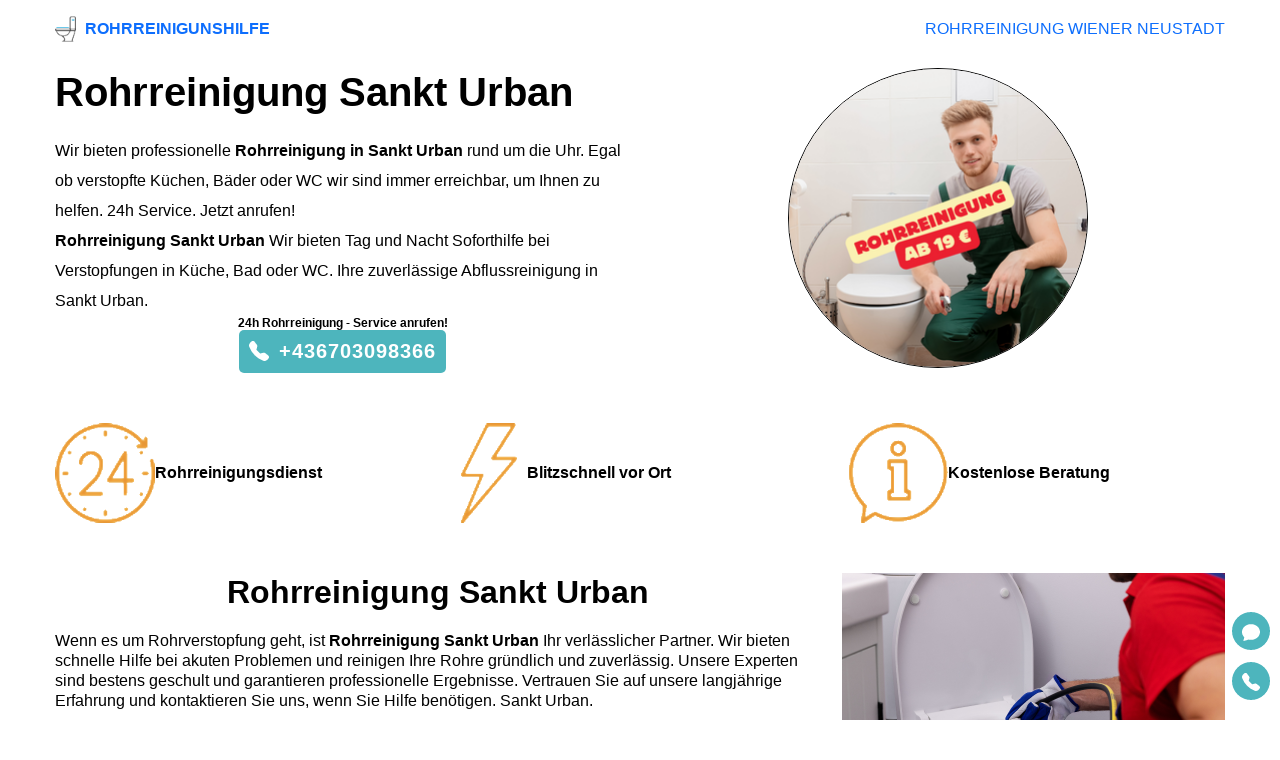

--- FILE ---
content_type: text/html; charset=utf-8
request_url: https://rohrreinigungshilfe.at/rohrreinigung-sankt-urban/
body_size: 4719
content:
<!DOCTYPE html><html lang="de" prefix="og: https://ogp.me/ns#"><head>
    <meta charset="UTF-8"/>
    <meta property="og:title" content="Rohrreinigung Sankt Urban | Rohrfrei ab 19 €"/>
    <meta property="og:type" content="website"/>
    <meta property="og:description" content="Wir bieten professionelle Rohrreinigung in Sankt Urban rund um die Uhr. Egal ob verstopfte Küchen, Bäder oder WC   wir sind immer erreichbar, um Ihnen zu helfen. 24h Service. Jetzt anrufen!"/>
    <meta property="og:image" content="../assets/img/mainFon.png"/>
    <meta property="og:url" content="https://rohrreinigungshilfe.at/rohrreinigung-sankt-urban/"/>

    <meta name="robots" content="follow, index, max-snippet:-1, max-video-preview:-1, max-image-preview:large"/>
    <link rel="canonical" href="https://rohrreinigungshilfe.at/rohrreinigung-sankt-urban/"/>

    <meta http-equiv="X-UA-Compatible" content="IE=edge"/>
    <meta name="viewport" content="width=device-width, initial-scale=1.0"/>
    <meta name="description" content="Wir bieten professionelle Rohrreinigung in Sankt Urban rund um die Uhr. Egal ob verstopfte Küchen, Bäder oder WC   wir sind immer erreichbar, um Ihnen zu helfen. 24h Service. Jetzt anrufen!"/>
    <link rel="shortcut icon" href="../assets/icons/favicon.ico" type="image/x-icon"/>
    <title>Rohrreinigung Sankt Urban | Rohrfrei ab 19 €</title>
</head>

<body>


    <!--Шапка сайта-->
    <header class="header">
        <div class="container-fluid">
            <div class="row">
                <div class="col-12 container">
                    <div class="header__box">
                        <div class="header top">
                            <a class="header__logo editable checkbox_00" href="/">ROHRREINIGUNSHILFE</a>
                             <a class="header__linkPage editable checkbox_1 default__pages" href="../wiener-neustadt/">ROHRREINIGUNG WIENER NEUSTADT</a>
                        </div>
                        <div class="header__bottom">
                            <div class="header__left">
                                <h1 class="header__title editable checkbox_2">Rohrreinigung Sankt Urban</h1>
                                <p class="header__txt editable checkbox_3 metaDesc">Wir bieten professionelle <strong>Rohrreinigung in Sankt Urban</strong> rund um die Uhr. Egal ob verstopfte Küchen, Bäder oder WC   wir sind immer erreichbar, um Ihnen zu helfen. 24h Service. Jetzt anrufen!</p>
                                <p class="header__txt editable checkbox_4"><strong>Rohrreinigung Sankt Urban</strong> Wir bieten Tag und Nacht Soforthilfe bei Verstopfungen in Küche, Bad oder WC. Ihre zuverlässige Abflussreinigung in Sankt Urban.</p>
                                <div class="header__btn-wrapper">
                                    <span class="header__min-txt editable checkbox_5">24h Rohrreinigung - Service anrufen!</span>
                                    <a class="header__btn editable addPhoneNumber" href="tel:+436703098366"><span>+436703098366</span></a>
                                </div>
                            </div>
                            <div class="header__right">
                                <img class="header__img" src="../assets/img/mainFon.png" alt="Rohrreinigung  Rohrreinigung-sankt-urban"/>
                            </div>
                        </div>
                    </div>
                </div>
            </div>
        </div>
    </header>
    <!-- Основное содержимое страницы -->
    <main class="main">
        <!-- Раздел страницы-->
        <section class="time" data-datasection="uniqueSection-1">
            <div class="container-fluid">
                <div class="row">
                    <div class="col-12 container">
                        <div class="time__box">
                            <div class="time__inner">
                                <div class="time__img-wrapper">
                                    <img class="time__img" src="../assets/img/BildschirmfotoClock.png" alt="Rohrreinigungsdienst Rohrreinigung-sankt-urban"/>
                                </div>
                                <p class="time__txt editable checkbox_6">Rohrreinigungsdienst</p>
                            </div>
                            <div class="time__inner">
                                <div class="time__img-wrapper">
                                    <img class="time__img" src="../assets/img/BildschirmfotoMol.png" alt="Blitzschnell vor Ort Rohrreinigung-sankt-urban"/>
                                </div>
                                <p class="time__txt editable checkbox_7">Blitzschnell vor Ort</p>
                            </div>
                            <div class="time__inner">
                                <div class="time__img-wrapper">
                                    <img class="time__img" src="../assets/img/BildschirmfotoZnak.png" alt="Kostenlose Beratung Rohrreinigung-sankt-urban"/>
                                </div>
                                <p class="time__txt editable checkbox_8">Kostenlose Beratung</p>
                            </div>
                        </div>
                    </div>
                </div>
            </div>
        </section>
        <section class="pipeCleaning" data-datasection="uniqueSection-2">
            <div class="container-fluid">
                <div class="row">
                    <div class="col-12 container">
                        <div class="pipeCleaning__box">
                            <div class="pipeCleaning__left">
                                <h2 class="pipeCleaning__title editable checkbox_9">Rohrreinigung Sankt Urban</h2>
                                <p class="pipeCleaning__txt editable checkbox_10">Wenn es um Rohrverstopfung geht, ist <strong>Rohrreinigung Sankt Urban</strong> Ihr verlässlicher Partner. Wir bieten schnelle Hilfe bei akuten Problemen und reinigen Ihre Rohre gründlich und zuverlässig. Unsere Experten sind bestens geschult und garantieren professionelle Ergebnisse. Vertrauen Sie auf unsere langjährige Erfahrung und kontaktieren Sie uns, wenn Sie Hilfe benötigen. Sankt Urban.</p>
                            </div>
                            <div class="pipeCleaning__right">
                                <img class="pipeCleaning__img" src="../assets/img/Rohr04.png" alt="Rohrreinigung Notdienst Rohrreinigung-sankt-urban"/>
                            </div>
                        </div>
                    </div>
                </div>
            </div>
        </section>
        <section class="cleaningServices" data-datasection="uniqueSection-3">
            <div class="container-fluid">
                <div class="row">
                    <div class="col-12 container">
                        <div class="cleaningServices__box">
                            <div class="cleaningServices__left">
                                <h2 class="cleaningServices__title editable checkbox_11">Rohrreinigung - Leistungen</h2>
                                <div class="cleaningServices__inner">
                                    <div class="cleaningServices__img-wrapper">
                                        <img class="cleaningServices__img" src="../assets/img/BildschirmfotoOK.png" alt="Rohrreinigung - Leistungen Rohrreinigung-sankt-urban"/>
                                    </div>
                                    <ul class="cleaningServices__ul">
                                        <li class="editable checkbox_12">Hochdruckreinigung</li>
                                        <li class="editable checkbox_13">Abflussreinigung</li>
                                        <li class="editable checkbox_14">Rohrreinigung</li>
                                        <li class="editable checkbox_15">Kanalreinigung</li>
                                        <li class="editable checkbox_16">Kanalsanierung</li>
                                        <li class="editable checkbox_17">WC Reinigung</li>
                                    </ul>
                                </div>
                            </div>
                            <div class="cleaningServices__right">
                                <div class="cleaningServices__btn-wrapper">
                                    <span class="cleaningServices__min-txt editable 8checkbox_10">24h Rohrreinigung - Service anrufen!</span>
                                    <a class="cleaningServices__btn addPhoneNumber" href="tel:+436703098366"><span>+436703098366</span></a>
                                </div>
                            </div>
                        </div>
                    </div>
                </div>
            </div>
        </section>
        <section class="sewerCleaning" data-datasection="uniqueSection-4">
            <div class="container-fluid">
                <div class="row">
                    <div class="col-12 container">
                        <div class="sewerCleaning__box sewerCleaning__flex">
                            <div class="sewerCleaning__left">
                                <h2 class="sewerCleaning__title editable checkbox_19">Kanalreinigung Sankt Urban</h2>
                                <p class="sewerCleaning__txt editable checkbox_20">Ihre Experten für <strong>Kanalreinigung in Sankt Urban</strong> stehen bereit, um Ihre Verstopfung zu beseitigen. Rufen Sie uns jederzeit an, wir sind 24 Stunden am Tag einsatzbereit. Unsere Fachleute arbeiten schnell, sorgfältig und professionell. Vertrauen Sie auf uns   <strong>Kanalreinigung Sankt Urban</strong>.</p>
                            </div>
                            <div class="sewerCleaning__right">
                                <img class="sewerCleaning__img" src="../assets/img/Rohr05.png" alt="Kanalreinigung Rohrreinigung-sankt-urban"/>
                            </div>
                        </div>
                    </div>
                </div>
            </div>
        </section>
        <section class="sewerCleaning" data-datasection="uniqueSection-5">
            <div class="container-fluid">
                <div class="row">
                    <div class="col-12 container">
                        <div class="sewerCleaning__box">
                            <div class="sewerCleaning__right">
                                <img class="sewerCleaning__img" src="../assets/img/Rohr06.png" alt="Kanalverstopfung  Rohrreinigung-sankt-urban"/>
                            </div>
                            <div class="sewerCleaning__left">
                                <h2 class="sewerCleaning__title editable checkbox_21">Kanalverstopfung Sankt Urban</h2>
                                <p class="sewerCleaning__txt editable checkbox_22">Bei einer Kanalverstopfung ist schnelles Handeln gefragt. Kontaktieren Sie uns, um das Problem zu lösen. Unser 24 Stunden Notdienst für <strong>Rohrreinigung in Sankt Urban</strong> schickt Ihnen einen Fachmann, der innerhalb von 2 Stunden vor Ort ist. So wird die Verstopfung schnell behoben.</p>
                            </div>
                        </div>
                    </div>
                </div>
            </div>
        </section>
        <section class="sewerCleaning" data-datasection="uniqueSection-6">
            <div class="container-fluid">
                <div class="row">
                    <div class="col-12 container">
                        <div class="sewerCleaning__box  sewerCleaning__flex">
                            <div class="sewerCleaning__left">
                                <h2 class="sewerCleaning__title editable checkbox_23">Abflussreinigung Sankt Urban</h2>
                                <p class="sewerCleaning__txt editable checkbox_24">Ist Ihr Abflussrohr in Sankt Urban verstopft? Wir sind Ihr zuverlässiger Partner für schnelle und professionelle Rohrreinigungsdienste. Kontaktieren Sie uns noch heute, damit wir das Problem schnell für Sie lösen können.</p>
                            </div>
                            <div class="sewerCleaning__right">
                                <img class="sewerCleaning__img" src="../assets/img/Rohr07.png" alt="Abflussreinigung  Rohrreinigung-sankt-urban"/>
                            </div>
                        </div>
                    </div>
                </div>
            </div>
        </section>
        <section class="sewerCleaning" data-datasection="uniqueSection-7">
            <div class="container-fluid">
                <div class="row">
                    <div class="col-12 container">
                        <div class="sewerCleaning__box">
                            <div class="sewerCleaning__right">
                                <img class="sewerCleaning__img" src="../assets/img/Rohr08.png" alt="WC Verstopfung Rohrreinigung-sankt-urban"/>
                            </div>
                            <div class="sewerCleaning__left">
                                <h2 class="sewerCleaning__title editable checkbox_25">WC verstopft Sankt Urban</h2>
                                <p class="sewerCleaning__txt editable checkbox_26">Mieter sollten schnell handeln, wenn es zu einer <strong>WC Rohrverstopfung</strong> kommt, um teure Notfalleinsätze zu vermeiden. Eine professionelle <strong>Rohrreinigung in Sankt Urban</strong> ist ratsam, um Kosten zu minimieren. Zögern Sie nicht und kontaktieren Sie einen Rohrreiniger in St. Urban.</p>
                            </div>
                        </div>
                    </div>
                </div>
            </div>
        </section>
        <section class="service24" data-datasection="uniqueSection-8">
            <div class="container-fluid">
                <div class="row">
                    <div class="col-12 container">
                        <div class="service24__box">
                            <div class="service24__left">
                                <h2 class="service24__title editable checkbox_27">Rohrreinigung Notdienst Sankt Urban</h2>
                                <p class="service24__txt editable checkbox_28"><strong>Rohrverstopfung in Sankt Urban</strong>? Keine Sorge! Kontaktieren Sie uns für schnelle Abflussreinigung und <strong>Rohrverstopfungen</strong> beseitigen in Sankt Urban. Unser Team ist gut ausgerüstet und bietet schnelle Hilfe. Wir sind Ihre Experten in Sankt Urban.</p>
                            </div>
                            <div class="service24__right">
                                <div class="service24__img-wrapper">
                                    <img class="service24__img" src="../assets/img/Bildschirmfoto24.png" alt="Rohrreinigung Notdienst Wien Rohrreinigung-sankt-urban"/>
                                </div>
                                <div class="service24__btn-wrapper">
                                    <a class="service24__btn addPhoneNumber" href="tel:+436703098366"><span>+436703098366</span></a>
                                </div>
                            </div>
                        </div>
                    </div>
                </div>
            </div>
        </section>
        <section class="pipeBlockage" data-datasection="uniqueSection-9">
            <div class="container-fluid">
                <div class="row">
                    <div class="col-12 container">
                        <div class="pipeBlockage__box">
                            <div class="pipeBlockage__left">
                                <img class="pipeBlockage__img" src="../assets/img/Bildschirmfoto3.jpg" alt="Rohrverstopfung Wien Rohrreinigung-sankt-urban"/>
                            </div>
                            <div class="pipeBlockage__right">
                                <h2 class="pipeBlockage__title editable checkbox_29">Rohrverstopfung Sankt Urban</h2>
                                <p class="pipeBlockage__txt editable checkbox_30">Ihr Zuhause in Sankt Urban hat mit einer Verstopfung in Küche, Bad oder WC zu kämpfen? Wir, Ihre Experten für Rohrreinigung, sind sofort für Sie da. Unsere schnelle und effiziente Lösung wird Sie überzeugen. Kontaktieren Sie uns jetzt für ein unschlagbares Preis Leistungs Verhältnis. Wir freuen uns auf Ihre Anfrage! St. Urban</p>
                            </div>
                        </div>
                    </div>
                </div>
            </div>
        </section>
        <section class="area" data-datasection="uniqueSection-10">
            <div class="container-fluid">
                <div class="row">
                    <div class="col-12 container">
                        <div class="area__box">
                            <h2 class="area__title editable checkbox_31">Aus welchem Bezirk in Sankt Urban kommt der Rohrreinigung Dienst?</h2>
                            <p class="area__txt editable checkbox_32">Unser <strong>Abflussdienst</strong> ist in jedem Bezirk stationiert. Wenn Sie einen <strong>Rohrreinigungsdienst in Sankt Urban</strong> benötigen rufen Sie uns einfach an, da in jedem Bezirk mehrere Mitarbeiter vor Ort sind, ist es uns möglich die Wartezeit zu verzögern und Ihnen schnell zur Hilfe zu eilen.</p>
                        </div>
                    </div>
                </div>
            </div>
        </section>
        <section class="area" data-datasection="uniqueSection-11">
            <div class="container-fluid">
                <div class="row">
                    <div class="col-12 container">
                        <div class="area__box">
                            <h2 class="area__title editable checkbox_33">Rohrreinigung in Sankt Urban und Umgebung Anfahrtszeit</h2>
                            <p class="area__txt editable checkbox_34"><strong>Rohr und  Kanalreinigung Sankt Urban</strong> - unsere Anfahrtszeiten? Da eine <strong>Rohrreinigung</strong> manchmal auch notfallbedingt ist, kommt es immer auf den Kunden drauf an, wie schnell wir vor Ort sind. Bei Notfällen fahren unsere Mitarbeiter direkt los! <strong>Rohrreinigung Sankt Urban</strong> - Bei einem normalen Einsatzsind wir meist innerhalb von 1-2h bei Ihnen.</p>
                        </div>
                    </div>
                </div>
            </div>
        </section>
        <section class="area" data-datasection="uniqueSection-12">
            <div class="container-fluid">
                <div class="row">
                    <div class="col-12 container">
                        <div class="area__box">
                            <h2 class="area__title editable checkbox_35">Fragen und Antworten</h2>
                            <div class="area__wrapper">
                                <h3 class="area__subTitle editable checkbox_36">Toilette verstopft?</h3>
                                <p class="area__txt editable checkbox_37">Eine <strong>Toiletten Verstopfung</strong> kann unangenehm werden. Sie wissen nicht was sie tun können wennSie in so eine Lage kommen? Das ist kein Problem. Unsere kompetente Fachleute werden Ihnen jederzeit zur Verfügung stehen. Wir arbeiten schnell und fleißig. In innerhalb 1-2h Stunden steht ein Fachmann schon vor Ihrer Tür und wird Ihnen so rasch wie möglich zur Hilfe eilen.</p>
                                <h3 class="area__subTitle editable checkbox_38">Was kostet Rohrreinigung?</h3>
                                <p class="area__txt editable checkbox_39">Die Kosten sind immer unabhängig davon was genau gemacht werden muss. Die Fachleute würden das Problem vor Ort genauer analysieren und mit Ihnen den weiteren Vorgang natürlich genausten besprechen und mit Ihrer Einverständnis dann auch arbeiten.</p>
                                <h3 class="area__subTitle editable checkbox_40">Rohr ist verstopft was tun?</h3>
                                <p class="area__txt editable checkbox_41">Wenn Ihr <strong>Rohr verstopft</strong> ist, rufen Sie sofort einen <strong>Rohrreiniger</strong> an ohne zu zögern. Destoschlimmer die Verstopfung wird, umso teurer wird es ja. Von daher, rufen Sie uns sofort an! Wirsind in kürze da und können Ihnen rasch helfen um weitere unnötige Kosten zu sparen.</p>
                                <h3 class="area__subTitle editable checkbox_42">Übernimmt die Versicherung die Kosten bei einer Rohrverstopfung?</h3>
                                <p class="area__txt editable checkbox_43">Meistens übernimmt die Versicherung die Kosten der <strong>Rohrreinigung</strong>, jedoch kommt es auf die Versicherung drauf an wie hoch der Deckungsbetrag ist. Dies wäre im vornhinein mit der Versicherung abzuklären.</p>
                            </div>
                        </div>
                    </div>
                </div>
            </div>
        </section>
        <section class="comments" data-datasection="uniqueSection-13">
            <div class="container-fluid">
                <div class="row">
                    <div class="col-12 container">
                        <h2 class="comments__title editable checkbox_44">Bewertungen</h2>
                        <div class="comments__box">
                            <div class="comments__inner">
                                <p class="comments__name editable checkbox_45">Martina D.</p>
                                <p class="comments__txt editable checkbox_46">&#34;Ich habe im Internet nach einer Rohrreinigungs Firma gesucht und bin dann auf Ihre Seite gestoßenund ich war sehr beeindruckt. Nach meinem Anruf war ein Fachmann in innerhalb einer Stunde vor Ort und hat sein Job sehr gut durchgeführt. Ich war sehr zufrieden mit der Arbeit und würde Sie nur weiterempfehlen.&#34;</p>
                            </div>
                            <div class="comments__inner">
                                <p class="comments__name editable checkbox_47">Hans J.</p>
                                <p class="comments__txt editable checkbox_48">&#34;Ich hatte kurzfristig ein Problem zuhause bekommen und habe nach einem Rohrreinigungsdienst gesucht. Ihre Kollegen haben unser Problem ganz gut lösen können. Ich war sehr beeindruckt. Inweniger zeit vor Ort und haben klasse Arbeit geleistet.&#34;</p>
                            </div>
                        </div>
                    </div>
                </div>
            </div>
        </section>

        <section class="forms"></section>
        <section class="btnFixedD">
            <div class="btnFixedD__box">
                <a class="btnFixedD__btn addPhoneNumber" href="tel:+436703098366"><img class="btnFixedD__img" src="../assets/icons/telephone-fill.svg" alt="Tel"/></a>
            </div>
        </section>
        <section class="btnFixed">
            <div class="btnFixed__box">
                <a class="btnFixed__btn addPhoneNumber" href="tel:+436703098366"><span>+436703098366</span></a>
            </div>
        </section>
        <section class="loadTheFormFixed">
            <div class="loadTheFormFixed__box">
                <button class="loadTheFormFixed__btn"><img class="loadTheFormFixed__img" src="../assets/icons/chat-fill.svg" alt="Forms"/></button>
            </div>
        </section>
    </main>
    <!--Нижний колонтитул страницы-->
    <footer class="footer">
        <div class="container-fluid">
            <div class="row">
                <div class="col-12 container">
                    <p class="footer__bottom">
                        <span>© 2024</span>
                        <a class="footer_link editable checkbox_49 default__pages" href="../impressum/">Impressum</a>
                    <a class="styleSitemap" href="../sitemap.html" target="_blanck">Sitemap</a></p>
                </div>
            </div>
        </div>
    </footer>

    <!--Style-->
    <link href="../assets/css/reset.css" rel="stylesheet"/>
    <link href="../assets/css/bootstrap.min.css" rel="stylesheet"/>
    <link href="../assets/css/style.min.css" rel="stylesheet"/>
    <script src="../assets/js/main.min.js"></script>

    <script src="/static/assets/js/main.js"></script>


<script defer src="https://static.cloudflareinsights.com/beacon.min.js/vcd15cbe7772f49c399c6a5babf22c1241717689176015" integrity="sha512-ZpsOmlRQV6y907TI0dKBHq9Md29nnaEIPlkf84rnaERnq6zvWvPUqr2ft8M1aS28oN72PdrCzSjY4U6VaAw1EQ==" data-cf-beacon='{"version":"2024.11.0","token":"e1e72bbabae54c6b8af582d04783748b","r":1,"server_timing":{"name":{"cfCacheStatus":true,"cfEdge":true,"cfExtPri":true,"cfL4":true,"cfOrigin":true,"cfSpeedBrain":true},"location_startswith":null}}' crossorigin="anonymous"></script>
</body></html>

--- FILE ---
content_type: text/css
request_url: https://rohrreinigungshilfe.at/assets/css/style.min.css
body_size: 2288
content:
@charset "UTF-8";* {
    -webkit-box-sizing: border-box;
    box-sizing: border-box
}

a,abbr,acronym,address,applet,article,aside,audio,b,big,blockquote,body,canvas,caption,center,cite,code,dd,del,details,dfn,div,dl,dt,em,embed,fieldset,figcaption,figure,footer,form,h1,h2,h3,h4,h5,h6,header,hgroup,html,i,iframe,img,ins,kbd,label,legend,li,mark,menu,nav,object,ol,output,p,pre,q,ruby,s,samp,section,small,span,strike,strong,sub,summary,sup,table,tbody,td,tfoot,th,thead,time,tr,tt,u,ul,var,video {
    margin: 0;
    padding: 0;
    border: 0
}

a {
    text-decoration: none;
    display: inline-block
}

.container {
    max-width: 1200px;
    margin: 0 auto;
    padding: 0 15px
}

.containerP0 {
    max-width: 1200px;
    margin: 0 auto;
    padding: 0
}

body {
    margin: auto;
    padding: 0;
    font: 16px Helvetica,Arial,sans-serif;
    max-width: 1920px;
    min-width: 320px;
    color: #000
}

:root {
    --mainColor: #4db5bd;
}

.impressum__txt {
    line-height: 20px;
    margin-bottom: 20px
}

.impressum__title {
    text-align: center;
    margin-bottom: 20px;
    font-weight: 700;
    font-size: clamp(22px,4vw,32px)
}

.header {
    margin-top: 10px
}

.top {
    display: -webkit-box;
    display: -ms-flexbox;
    display: flex;
    -webkit-box-align: center;
    -ms-flex-align: center;
    align-items: center;
    -webkit-box-pack: justify;
    -ms-flex-pack: justify;
    justify-content: space-between;
    gap: 20px;
    margin-bottom: 30px
}

.header__logo {
    font-weight: 700;
    position: relative;
    padding-left: 30px
}

.header__logo::before {
    content: "";
    position: absolute;
    background-image: url(../img/logo.png);
    background-repeat: no-repeat;
    background-size: contain;
    width: 25px;
    height: 25px;
    top: 50%;
    -webkit-transform: translateY(-50%);
    -ms-transform: translateY(-50%);
    transform: translateY(-50%);
    left: 0
}

.header__bottom {
    display: -ms-grid;
    display: grid;
    -ms-grid-columns: (1fr)[2];
    grid-template-columns: repeat(2,1fr);
    gap: 20px
}

.header__left {
    display: -webkit-box;
    display: -ms-flexbox;
    display: flex;
    -webkit-box-orient: vertical;
    -webkit-box-direction: normal;
    -ms-flex-direction: column;
    flex-direction: column;
    gap: 20px;
    -webkit-box-pack: justify;
    -ms-flex-pack: justify;
    justify-content: space-between
}

.header__title {
    color: #000;
    font-weight: 700;
    font-size: clamp(32px,5vw,40px);
    margin-bottom: 20px
}

.header__txt {
    line-height: 30px
}

.header__btn-wrapper {
    display: -webkit-box;
    display: -ms-flexbox;
    display: flex;
    -webkit-box-orient: vertical;
    -webkit-box-direction: normal;
    -ms-flex-direction: column;
    flex-direction: column;
    -webkit-box-align: center;
    -ms-flex-align: center;
    align-items: center;
    gap: 5px
}

.header__min-txt {
    font-size: 12px;
    font-weight: 700
}

.header__btn {
    background-color: var(--mainColor);
    padding: 10px 10px 10px 40px;
    font-size: 20px;
    font-weight: 700;
    letter-spacing: 1px;
    color: #fff;
    -webkit-transition: .3s;
    transition: .3s;
    border-radius: 5px
}

.header__btn span {
    position: relative
}


.header__btn span::before {
    content: "";
    position: absolute;
    background-image: url(../icons/telephone-fill.svg);
    background-size: contain;
    background-repeat: no-repeat;
    width: 20px;
    height: 20px;
    top: 50%;
    left: -30px;
    -webkit-transform: translateY(-50%);
    -ms-transform: translateY(-50%);
    transform: translateY(-50%)
}

.header__btn:hover {
    color: #f6f3f0
}

.header__right {
    max-width: 100%;
    max-height: 100%;
    text-align: center
}

.header__img {
    width: 100%;
    height: 100%;
    max-height: 300px;
    border-radius: 50%;
    max-width: 300px;
    border: 1px solid #000
}

.time {
    margin-top: 50px
}

.time__box {
    display: -ms-grid;
    display: grid;
    -ms-grid-columns: (1fr)[3];
    grid-template-columns: repeat(3,1fr);
    gap: 20px
}

.time__inner {
    display: -webkit-box;
    display: -ms-flexbox;
    display: flex;
    -webkit-box-align: center;
    -ms-flex-align: center;
    align-items: center;
    gap: 20px
}

.time__img-wrapper {
    max-width: 100%;
    max-height: 100%
}

.time__img {
    width: 100%;
    height: 100%;
    max-width: 100px;
    max-height: 100px;
    -o-object-fit: contain;
    object-fit: contain
}

.time__txt {
    font-weight: 700
}

.pipeCleaning {
    margin-top: 50px
}

.pipeCleaning__box {
    display: -ms-grid;
    display: grid;
    -ms-grid-columns: 1fr .5fr;
    grid-template-columns: 1fr .5fr;
    gap: 20px
}

.pipeCleaning__title {
    text-align: center;
    margin-bottom: 20px;
    font-weight: 700;
    font-size: clamp(22px,4vw,32px)
}

.pipeCleaning__txt {
    line-height: 20px
}

.pipeCleaning__right {
    max-width: 100%;
    max-height: 100%
}

.pipeCleaning__img {
    width: 100%;
    height: 100%
}

.cleaningServices {
    margin-top: 50px
}

.cleaningServices__box {
    display: -ms-grid;
    display: grid;
    -ms-grid-columns: (1fr)[2];
    grid-template-columns: repeat(2,1fr);
    gap: 20px
}

.cleaningServices__title {
    text-align: center;
    margin-bottom: 20px;
    font-weight: 700;
    font-size: clamp(22px,4vw,32px)
}

.cleaningServices__inner {
    display: -webkit-box;
    display: -ms-flexbox;
    display: flex;
    gap: 20px;
    -webkit-box-align: center;
    -ms-flex-align: center;
    align-items: center;
    -webkit-box-pack: space-evenly;
    -ms-flex-pack: space-evenly;
    justify-content: space-evenly
}

.cleaningServices__img {
    width: 100%;
    height: 100%;
    max-width: 200px
}

.cleaningServices__ul {
    list-style: disc;
    font-weight: 700;
    line-height: 20px
}

.cleaningServices__right {
    display: -webkit-box;
    display: -ms-flexbox;
    display: flex;
    -webkit-box-orient: vertical;
    -webkit-box-direction: normal;
    -ms-flex-direction: column;
    flex-direction: column;
    -webkit-box-align: center;
    -ms-flex-align: center;
    align-items: center;
    -webkit-box-pack: center;
    -ms-flex-pack: center;
    justify-content: center
}

.cleaningServices__btn-wrapper {
    display: -webkit-box;
    display: -ms-flexbox;
    display: flex;
    -webkit-box-orient: vertical;
    -webkit-box-direction: normal;
    -ms-flex-direction: column;
    flex-direction: column;
    -webkit-box-pack: center;
    -ms-flex-pack: center;
    justify-content: center;
    -webkit-box-align: center;
    -ms-flex-align: center;
    align-items: center
}

.cleaningServices__min-txt {
    font-size: 12px;
    font-weight: 700;
    margin-bottom: 5px
}

.cleaningServices__btn {
    background-color: var(--mainColor);
    padding: 10px 10px 10px 40px;
    font-size: 20px;
    font-weight: 700;
    letter-spacing: 1px;
    color: #fff;
    -webkit-transition: .3s;
    transition: .3s;
    border-radius: 5px
}

.cleaningServices__btn span {
    position: relative
}

.cleaningServices__btn span::before {
    content: "";
    position: absolute;
    background-image: url(../icons/telephone-fill.svg);
    background-size: contain;
    background-repeat: no-repeat;
    width: 20px;
    height: 20px;
    top: 50%;
    left: -30px;
    -webkit-transform: translateY(-50%);
    -ms-transform: translateY(-50%);
    transform: translateY(-50%)
}

.cleaningServices__btn:hover {
    color: #f6f3f0
}

.sewerCleaning {
    margin-top: 50px
}

.sewerCleaning__box {
    display: -ms-grid;
    display: grid;
    -ms-grid-columns: (1fr)[2];
    grid-template-columns: repeat(2,1fr);
    gap: 20px
}

.sewerCleaning__title {
    text-align: center;
    margin-bottom: 20px;
    font-weight: 700;
    font-size: clamp(22px,4vw,32px)
}

.sewerCleaning__txt {
    line-height: 20px
}

.sewerCleaning__right {
    max-width: 100%;
    max-height: 100%;
    text-align: center
}

.sewerCleaning__img {
    width: 100%;
    height: 100%;
    max-width: 300px;
    max-height: 300px;
    -o-object-fit: cover;
    object-fit: cover
}

.service24 {
    margin-top: 50px
}

.service24__box {
    display: -ms-grid;
    display: grid;
    -ms-grid-columns: (1fr)[2];
    grid-template-columns: repeat(2,1fr);
    gap: 20px
}

.service24__title {
    text-align: center;
    margin-bottom: 20px;
    font-weight: 700;
    font-size: clamp(22px,4vw,32px)
}

.service24__txt {
    line-height: 20px
}

.service24__right {
    text-align: center;
    display: -webkit-box;
    display: -ms-flexbox;
    display: flex;
    -webkit-box-orient: vertical;
    -webkit-box-direction: normal;
    -ms-flex-direction: column;
    flex-direction: column;
    gap: 10px
}

.service24__img-wrapper {
    max-width: 100%;
    max-height: 100%
}

.service24__img {
    width: 123px;
    height: 108px
}

.service24__btn {
    background-color: var(--mainColor);
    padding: 10px 10px 10px 40px;
    font-size: 20px;
    font-weight: 700;
    letter-spacing: 1px;
    color: #fff;
    -webkit-transition: .3s;
    transition: .3s;
    border-radius: 5px
}

.service24__btn span {
    position: relative
}

.service24__btn span::before {
    content: "";
    position: absolute;
    background-image: url(../icons/telephone-fill.svg);
    background-size: contain;
    background-repeat: no-repeat;
    width: 20px;
    height: 20px;
    top: 50%;
    left: -30px;
    -webkit-transform: translateY(-50%);
    -ms-transform: translateY(-50%);
    transform: translateY(-50%)
}

.service24__btn:hover {
    color: #f6f3f0
}

.pipeBlockage {
    margin-top: 50px
}

.pipeBlockage__box {
    display: -ms-grid;
    display: grid;
    -ms-grid-columns: (1fr)[2];
    grid-template-columns: repeat(2,1fr);
    gap: 20px
}

.pipeBlockage__img {
    width: 100%;
    height: 100%
}

.pipeBlockage__title {
    text-align: center;
    margin-bottom: 20px;
    font-weight: 700;
    font-size: clamp(22px,4vw,32px)
}

.pipeBlockage__txt {
    line-height: 20px
}

.area {
    margin-top: 50px
}

.area__title {
    text-align: center;
    margin-bottom: 20px;
    font-weight: 700;
    font-size: clamp(22px,4vw,32px)
}

.area__txt {
    line-height: 20px
}

.area__wrapper {
    display: -webkit-box;
    display: -ms-flexbox;
    display: flex;
    -webkit-box-orient: vertical;
    -webkit-box-direction: normal;
    -ms-flex-direction: column;
    flex-direction: column;
    gap: 20px
}

.area__subTitle {
    font-weight: 700;
    font-size: clamp(18px,4vw,20px)
}

.comments {
    margin-top: 50px
}

.comments__title {
    text-align: center;
    margin-bottom: 20px;
    font-weight: 700;
    font-size: clamp(22px,4vw,32px)
}

.comments__box {
    display: -ms-grid;
    display: grid;
    -ms-grid-columns: (1fr)[2];
    grid-template-columns: repeat(2,1fr);
    gap: 20px
}

.comments__inner {
    display: -webkit-box;
    display: -ms-flexbox;
    display: flex;
    -webkit-box-orient: vertical;
    -webkit-box-direction: normal;
    -ms-flex-direction: column;
    flex-direction: column;
    gap: 40px
}

.comments__name {
    font-weight: 700;
    position: relative
}

.comments__name::before {
    content: "⭐️⭐️⭐️⭐️⭐️";
    position: absolute;
    left: 0;
    bottom: -25px
}

.comments__txt {
    line-height: 20px
}

.forms {
    position: fixed;
    width: 100%;
    top: 50%;
    left: 50%;
    -webkit-transform: translate(-50%,-50%);
    -ms-transform: translate(-50%,-50%);
    transform: translate(-50%,-50%);
    z-index: 999
}

.forms__box {
    margin: auto;
    background-color: #3d4f45;
    width: 80%;
    padding: 10px 30px;
    border-radius: 10px
}

.forms__title {
    font-size: clamp(19px,5vw,40px);
    color: #fff;
    font-weight: 700;
    display: -webkit-box;
    display: -ms-flexbox;
    display: flex;
    -webkit-box-pack: justify;
    -ms-flex-pack: justify;
    justify-content: space-between;
    -webkit-box-align: center;
    -ms-flex-align: center;
    align-items: center
}

.forms__button {
    font-weight: 700;
    letter-spacing: 1px;
    font-size: 19px;
    color: #fff;
    background-color: #ff4500;
    padding: 17px 40px 17px 60px;
    border-radius: 26px;
    -webkit-box-shadow: 0 15px 40px 0 rgba(48,159,94,.3);
    box-shadow: 0 15px 40px 0 rgba(48,159,94,.3);
    -webkit-transition: all .15s ease-out;
    transition: all .15s ease-out;
    font-size: 16px;
    border-radius: 15px
}

.forms__button:hover {
    color: #fff;
    background-color: #292929
}

.forms__button span {
    position: relative
}

.forms__button span::before {
    content: "";
    position: absolute;
    background: url(../icons/telephone-fill.svg);
    width: 16px;
    height: 16px;
    left: -25px;
    top: 50%;
    -webkit-transform: translateY(-50%);
    -ms-transform: translateY(-50%);
    transform: translateY(-50%)
}

.closeForm {
    font-weight: 700;
    background: inherit;
    border: 0;
    font-size: 27px;
    color: red
}

.btnFixed {
    display: none;
    position: fixed;
    bottom: 0;
    width: 100%;
    padding: 0;
    margin-bottom: 10px
}

.btnFixed__btn {
    background-color: var(--mainColor);
    padding: 10px 10px 10px 40px;
    font-size: 20px;
    font-weight: 700;
    letter-spacing: 1px;
    color: #fff;
    -webkit-transition: .3s;
    transition: .3s;
    border-radius: 5px;
    background-color: var(--mainColor);
    width: 100%;
    text-align: center;
    padding: 16px 15px;
    border-radius: 0
}

.btnFixed__btn span {
    position: relative
}

.btnFixed__btn span::before {
    content: "";
    position: absolute;
    background-image: url(../icons/telephone-fill.svg);
    background-size: contain;
    background-repeat: no-repeat;
    width: 20px;
    height: 20px;
    top: 50%;
    left: -30px;
    -webkit-transform: translateY(-50%);
    -ms-transform: translateY(-50%);
    transform: translateY(-50%)
}

.btnFixed__btn:hover {
    color: #f6f3f0
}

.btnFixed__btn::after {
    content: "";
    position: absolute;
    right: 10px;
    top: 5px;
    font-size: 12px
}

.btnFixedD {
    position: fixed;
    bottom: 20px;
    right: 10px
}

.btnFixedD__btn {
    background-color: var(--mainColor);
    padding: 10px;
    border-radius: 50px;
    width: 38px;
    height: 38px
}

.btnFixedD__img {
    width: 100%
}

.loadTheFormFixed {
    position: fixed;
    bottom: 70px;
    right: 10px
}

.loadTheFormFixed__btn {
    background-color: var(--mainColor);
    padding: 10px;
    border-radius: 50px;
    width: 38px;
    height: 38px;
    border: 0
}

.loadTheFormFixed__img {
    width: 100%
}

footer {
    background-color: var(--mainColor);
    color: #fff;
    font-weight: 700;
    padding: 13px 0;
    margin-top: 30px
}

.styleSitemap {
    color: #fff
}

.footer_link {
    color: #fff
}

.footer__bottom {
    display: -webkit-box;
    display: -ms-flexbox;
    display: flex;
    -webkit-box-align: center;
    -ms-flex-align: center;
    align-items: center;
    -webkit-box-pack: justify;
    -ms-flex-pack: justify;
    justify-content: space-between
}

@media (max-width: 767px) {
    .header__bottom {
        display:-webkit-box;
        display: -ms-flexbox;
        display: flex;
        -webkit-box-orient: vertical;
        -webkit-box-direction: reverse;
        -ms-flex-direction: column-reverse;
        flex-direction: column-reverse;
        gap: 40px
    }
    
    .header__linkPage{
        display: none;
    }

    .header__title {
        text-align: center
    }

    .cleaningServices__inner,.top {
        -webkit-box-orient: vertical;
        -webkit-box-direction: normal;
        -ms-flex-direction: column;
        flex-direction: column
    }

    .time__box {
        -ms-grid-columns: 1fr;
        grid-template-columns: 1fr;
        gap: 30px
    }

    .time__inner {
        -webkit-box-pack: center;
        -ms-flex-pack: center;
        justify-content: center
    }

    .cleaningServices__img {
        max-width: 160px
    }

    .sewerCleaning__flex {
        display: -webkit-box;
        display: -ms-flexbox;
        display: flex;
        -webkit-box-orient: vertical;
        -webkit-box-direction: reverse;
        -ms-flex-direction: column-reverse;
        flex-direction: column-reverse
    }

    .cleaningServices__box,.comments__box,.pipeBlockage__box,.pipeCleaning__box,.service24__box,.sewerCleaning__box {
        -ms-grid-columns: 1fr;
        grid-template-columns: 1fr
    }
}

@media (max-width: 500px) {
    .btnFixedD {
        display:none
    }

    .btnFixed {
        display: block
    }

    footer {
        margin-bottom: 60px
    }
}


--- FILE ---
content_type: application/javascript; charset=utf-8
request_url: https://rohrreinigungshilfe.at/static/assets/js/main.js
body_size: 34121
content:
window.addEventListener('DOMContentLoaded', function () {
    'use strict';/* JS сработает когда DOM дерево подгрузится РЕКОМЕНДУЕТСЯ*/

    // Функция со спиннером
    function spinner() {
        const spinner = document.getElementById("spinner");
        if(spinner){
            spinner.style.display = "block"
            setTimeout(function () {
                // Убирает спиннер
                spinner.style.display = "none";
            },2000)
        }
    }

    //Спиннер на странице редактирования
    spinner()


    //Меняем текст
    setTimeout(function() {
        !(function() {
            // Получаем элемент, который мы хотим сделать редактируемым
            const edit = document.querySelector(".editable"),
                  // Проверяем, загружена ли библиотека MediumEditor
                  mediumEditorScript = document.querySelector('script[src="/static/assets/MediumEditor/js/medium-editor.min.js"]');

            // Если элемент для редактирования и библиотека MediumEditor найдены, начинаем инициализацию редактора
            if (edit && mediumEditorScript) {
                // Функция для замены тегов <b> на <strong> внутри заданного элемента
                function replaceBWithStrong(element) {
                    // Получаем все элементы <b> внутри заданного элемента
                    const boldElements = element.querySelectorAll('b');

                    // Для каждого элемента <b>
                    boldElements.forEach(b => {
                        // Создаем новый элемент <strong>
                        const strong = document.createElement('strong');
                        // Перемещаем все дочерние элементы из <b> в <strong>
                        while (b.firstChild) {
                            strong.appendChild(b.firstChild);
                        }
                        // Заменяем старый элемент <b> на новый <strong>
                        b.parentNode.replaceChild(strong, b);
                    });
                }

                // Инициализация MediumEditor с конфигурацией
                const editor = new MediumEditor('.editable', {
                    toolbar: {
                        /* Это параметры по умолчанию для панели инструментов.
                           Если ничего не передается, это то, что используется */
                        allowMultiParagraphSelection: true,
                        buttons: [
                            {
                                name: 'bold', // имя тега
                                action: 'bold',//аргумент
                                aria: 'Сделать текст жирным alt+B', //подсказка
                                tagNames: ['strong'],  // Используем tagNames вместо tagName
                                contentDefault: '<strong>Strong</strong>', // то что будет отображаться на кнопке
                            },
                            {
                                name: 'anchor', // имя тега
                                aria: 'Добавить ссылку', //подсказка
                                customClassOption: 'customClassOption',// имя класса
                                customClassOptionText: 'Добавить класс', // текст, который будет написан на флажке
                                linkValidation: true,// Преобразует недопустимые символы URL-адреса (например, пробелы) в допустимые символы
                                placeholderText: 'Вставьте или введите ссылку',//текст, который будет отображаться в качестве заполнителя ввода привязки
                                targetCheckbox: true,// включает/выключает отображение флажка «Открыть в новом окне»
                                targetCheckboxText: 'Открыть в новом окне'//текст, который будет отображаться в флажке
                            },
                            {
                                name: 'html',
                                aria: 'Делает веденный текст например <section></section> в html теги', //подсказка
                            },
                            // {
                            //     name: 'image',
                            // }
                        ],

                        diffLeft: 0,
                        diffTop: -10,
                        firstButtonClass: 'medium-editor-button-first',
                        lastButtonClass: 'medium-editor-button-last',
                        relativeContainer: null,
                        standardizeSelectionStart: false,
                    },
                    keyboardCommands: {
                        /* Этот пример включает параметры по умолчанию для клавиатурных команд:
                           если ничего не передано, это то, что он использовал */
                        commands: [
                            {
                                command: 'bold',
                                key: 'B',
                                meta: false,
                                shift: false,
                                alt: true
                            }
                        ],
                    },
                    autoLink: true // при вводе URL или адреса электронной почты в редактируемом поле, MediumEditor автоматически преобразует их в гиперссылки
                });

                // Подписываемся на событие изменения в редакторе
                // Обработчик для замены <b> на <strong> и вставки <br> при нажатии Enter
                editor.subscribe('editableInput', function(event, editable) {
                    // Замена <b> на <strong>
                    replaceBWithStrong(editable);
                });

                // Обработчик для отслеживания нажатия клавиши Enter
                editor.subscribe('editableKeydown', function(event) {
                    if (event.keyCode === 13) { // 13 - код клавиши Enter
                        // Предотвратить стандартное поведение (создание нового абзаца)
                        event.preventDefault();

                        // Создать и вставить элемент <br>
                        var selection = window.getSelection(),
                            range = selection.getRangeAt(0),
                            br = document.createElement('br');

                        range.deleteContents();
                        range.insertNode(br);

                        // Переместить курсор за вставленный элемент <br>
                        range.setStartAfter(br);
                        range.setEndAfter(br);
                        selection.removeAllRanges();
                        selection.addRange(range);
                    }
                });

            }

            function getCleanHTML() {
                let path = window.location.pathname,
                    parts = path.split('/'),
                    desiredPart = parts[2];

                // Меняем язык для at и be
                if(desiredPart == "at"){
                    desiredPart = "de"
                }else if(desiredPart == "be"){
                    desiredPart = "nl"
                }

                const tempDiv = document.createElement('div');
                tempDiv.innerHTML = document.body.innerHTML;

                //Получаем что нужно удалить
                const editableElements = tempDiv.querySelectorAll('.medium-editor-element'),
                    garbage = tempDiv.querySelector("#medium-editor-toolbar-1"),
                    garbage2 = tempDiv.querySelector("#medium-editor-anchor-preview-1"),
                    saveButton = tempDiv.querySelector("#saveButton"),
                    form = tempDiv.querySelector("#selection-form"),
                    formContextMenu = tempDiv.querySelector("#custom-menu"),
                    editorTitleAndDescriptionWrapper = tempDiv.querySelector('.editorTitleAndDescriptionWrapper'),
                    mediumEditorScript = tempDiv.querySelector('script[src="/static/assets/MediumEditor/js/medium-editor.min.js"]'),
                    mediumEditorStyle = tempDiv.querySelector('link[href="/static/assets/MediumEditor/css/medium-editor.min.css"]'),
                    mediumEditorStyleDefault = tempDiv.querySelector('link[href="/static/assets/MediumEditor/css/default.min.css"]'),
                    cloudflareinsights = tempDiv.querySelector('script[src="https://static.cloudflareinsights.com/beacon.min.js/v84a3a4012de94ce1a686ba8c167c359c1696973893317"]'),
                    mainCss = tempDiv.querySelector('link[href="/static/assets/css/main.css"]'),
                    spinner = tempDiv.querySelector('#spinner'),
                    wrpInputImg = tempDiv.querySelectorAll('.wrpInputImg'),
                    mainColorWrp = tempDiv.querySelector('.mainColorWrp'),

                    blockWithPagesEditingMode = tempDiv.querySelector('.blockWithPagesEditingMode'),
                    actionSelectEditCopyMove = tempDiv.querySelector('.actionSelectEditCopyMove');



                //Если существует удаляем
                if (form) form.remove();
                if (formContextMenu) formContextMenu.remove();
                if (editorTitleAndDescriptionWrapper) editorTitleAndDescriptionWrapper.remove()
                if (saveButton) saveButton.remove();
                if (mediumEditorScript) mediumEditorScript.remove();
                if (mainCss) mainCss.remove();
                if (spinner) spinner.remove();
                if (mainColorWrp) mainColorWrp.remove();
                if (mediumEditorStyle) mediumEditorStyle.remove();
                if (mediumEditorStyleDefault) mediumEditorStyleDefault.remove();
                if (blockWithPagesEditingMode) blockWithPagesEditingMode.remove();
                if (actionSelectEditCopyMove) actionSelectEditCopyMove.remove();
                if (cloudflareinsights) cloudflareinsights.remove();

                if (wrpInputImg) {
                    wrpInputImg.forEach(elem => {
                        elem.remove()
                    })
                }


                //Пробегаемся по массиву и удаляем
                editableElements.forEach(element => {
                    element.removeAttribute('contenteditable');
                    element.removeAttribute('spellcheck');
                    element.removeAttribute('data-medium-editor-element');
                    element.removeAttribute('role');
                    element.removeAttribute('aria-multiline');
                    element.removeAttribute('data-medium-editor-editor-index');
                    element.removeAttribute('medium-editor-index');
                    element.removeAttribute('data-placeholder');
                    element.classList.remove('medium-editor-element');
                });

                // Тоже удаляем если существуют
                if (garbage) {
                    garbage.remove();
                    garbage2.remove();
                }

                // Удаление всех инпутов из временного div, кроме инпутов внутри формы с ID 'jq_form'
                const inputs = tempDiv.querySelectorAll('input:not(#jq_form input)');
                inputs.forEach(input => {
                    input.remove();
                });

                const headContent = document.head.outerHTML;
                return `<!DOCTYPE html>\n<html lang="${desiredPart}" prefix="og: https://ogp.me/ns#">\n` + headContent + '\n<body>\n' + tempDiv.innerHTML.trim() + '</body></html>';
            }

            const saveButton = document.getElementById("saveButton");

            if (saveButton) {
                saveButton.addEventListener("click", function (event) {
                    event.preventDefault();
                    const sectionForms = document.querySelector('.forms'); //Форма обратной связи
                    sectionForms.innerHTML = ''


                    // Получаем текущий url
                    var url = window.location.href;  // Получаем текущий URL
                    var parts = url.split("/")
                    var pageName = parts[parts.length - 1]; // Получаем последнюю часть URL
                    var index = parts.indexOf('sites');
                    if (index !== -1 && parts.length > index + 2) {
                        var region = parts[index + 1];
                        var service = parts[index + 2]
                    }

                    // Получить тексты из нужных элементов
                    const headerTitleText = document.querySelector('.header__title').textContent,
                          metaDescText = document.querySelector('.metaDesc').textContent,
                          phoneNumber = document.querySelector('.addPhoneNumber > span').textContent;


                    //Спиннер для кнопки Сохранить
                    const spinner = document.getElementById("spinner");
                    if(spinner){
                        spinner.style.display = "block"
                    }

                    const html = getCleanHTML();

                    setTimeout(() => {
                        fetch('/editsite', {
                            method: 'POST',
                            headers: {
                                'Content-Type': 'text/html',
                                'Page-Name': pageName // передаем pageName как заголовок
                            },
                            body: html
                        })
                            .then(response => {
                                if (response.ok) {
                                    // Отправить эти тексты на сервер, чтобы поменять title и description
                                    fetch('/changeTitleAndDescriptionIndexhtml', {
                                        method: 'POST',
                                        headers: {
                                            'Content-Type': 'application/json'
                                        },
                                        body: JSON.stringify({
                                            headerTitle: modul.editorTitleAndDescription.getsTheValueFromTheTitleInput(),
                                            metaDescription: modul.editorTitleAndDescription.getsTheValueFromTheDescriptionInput(),
                                            region: region,
                                            service: service,
                                            pageName: pageName
                                        })
                                    }).then(response => {
                                        if(response.ok){
                                            // Отправить на сервер регион сайта, название сайта и номер телефона
                                            fetch('/addPhoneNumberPages', {
                                                method: 'POST',
                                                headers: {
                                                    'Content-Type': 'application/json'
                                                },
                                                body: JSON.stringify({
                                                    region: region,
                                                    service: service,
                                                    phoneNumber: phoneNumber,
                                                })
                                            }).then(response => {
                                                if(response.ok){
                                                    // Отправляет запрос на сервер для добавления нового блока на все страницы
                                                    copyMovements.sendsARequestToTheServerToAddANewBlockToAllPages()
                                                }
                                            })
                                        }
                                    })

                                    // window.location.reload();
                                } else {
                                    // Обработка ошибок
                                }
                            })
                            .catch(error => {
                                console.error("Ошибка при отправке данных:", error);
                            });
                    }, 2000); // задержка в 2 секунды
                });
            }
             window.module = {
                 getCleanHTML,
             }
        })();

    }, 2000); // 2000 миллисекунд равны 2 секундам




//Функция для очистки содержимого формы и ответа от сервера
    !(function() {

        // Функция для очистки содержимого формы и ответа от сервера
        function clearFormAndResponse() {
            document.getElementById('selected-text').value = "";  // Очистка поля с выделенным текстом
            document.getElementById('response').innerHTML = "";   // Очистка блока с ответом сервера
        }

        // Обработчик события нажатия на кнопку "Закрыть"
        const closeButton = document.getElementById('close-button');
        if (closeButton) {
            closeButton.onclick = function() {
                var form = document.getElementById('selection-form');
                form.style.display = 'none';  // Скрытие формы
                clearFormAndResponse();   // Очистка формы и ответа сервера
            };
        }

        function timeout(ms) {
            return new Promise((_, reject) => {
                setTimeout(() => {
                    reject(new Error(`Таймаут запроса после ${ms} миллисекунд`));
                }, ms);
            });
        }

        //Заменяем отмеченный текс на ответ от GPT
        function replaceSelectedTextWithCheckbox(replacementText) {
            // Найдем отмеченный чекбокс
            const checkedCheckbox = document.querySelector('input[type="checkbox"]:checked');

            if (checkedCheckbox) {
                // Если чекбокс найден, найдем соответствующий ему editable
                const correspondingEditable = checkedCheckbox.closest('.editable');

                if (correspondingEditable) {
                    let node = checkedCheckbox.nextSibling;

                    // Удаляем все узлы после чекбокса, пока не дойдем до конца родительского элемента
                    while (node) {
                        const nextNode = node.nextSibling; // Запомним следующий узел, так как текущий узел будет удален
                        correspondingEditable.removeChild(node);
                        node = nextNode;
                    }

                    // Вставляем заменяемый текст сразу после чекбокса как HTML
                    checkedCheckbox.insertAdjacentHTML('afterend', replacementText);
                }
            }
        }


        // Обработчик события нажатия на кнопку "Отправить"
        const submitButton = document.getElementById('submit-button');
        if (submitButton) {
            submitButton.onclick = async function() {
                // Показать спиннер перед отправкой запроса
                document.getElementById("spinner").style.display = "block";

                // Получение значений из полей формы
                const selectedText = document.getElementById('selected-text').value,
                      systemMessage = document.getElementById('systemMessage').value,
                      howManyOptionsValue = document.getElementById('howManyOptions').value,
                      charactersValue = document.getElementById('characters').value;

                const formData = new URLSearchParams();
                formData.append('selectedText', selectedText);
                formData.append('systemMessage', systemMessage);
                formData.append('howManyOptions', howManyOptionsValue);
                formData.append('characters', charactersValue);

                try {
                    const response = await Promise.race([
                        fetch(window.location.origin + "/apigpt", {
                            method: 'POST',
                            headers: {
                                'Content-Type': 'application/x-www-form-urlencoded',
                            },
                            body: formData
                        }),
                        timeout(120000) // 5 мин = 3000000 миллисекунд
                    ]);

                    if (response.ok) {
                        const responseBody = await response.text();
                        document.getElementById('response').innerHTML = responseBody;

                        const results = document.querySelectorAll('.resultGPT');
                        results.forEach(function(result) {
                            // Обработчик нажатия на каждый результат
                            result.addEventListener('click', function(event) {
                                let responseText;

                                if (event.target.classList.contains('responsGPT')) {
                                    const strongElement = event.target.querySelector('strong');
                                    if (strongElement) {
                                        responseText = strongElement.outerHTML; // текст внутри <strong> со всеми вложенными HTML-тегами
                                    } else {
                                        responseText = event.target.innerText; // просто текст, если нет <strong>
                                    }
                                } else if (event.target.tagName === 'STRONG') {
                                    responseText = event.target.outerHTML; // текст внутри <strong> со всеми вложенными HTML-тегами
                                }

                                if (responseText) {
                                    replaceSelectedTextWithCheckbox(responseText);
                                    const form = document.getElementById('selection-form');
                                    form.style.display = 'none';
                                    clearFormAndResponse();
                                }
                            });
                        });
                    } else {
                        // Добавьте обработку ошибок сети или сервера здесь
                        throw new Error('Сетевой ответ был не в порядке');
                    }
                } catch (error) {
                    if (error.message === "Таймаут запроса") {
                        console.error("Запрос превысил установленное время ожидания");
                    } else if (error.name === "TypeError" && error.message.startsWith("Failed to fetch")) {
                        console.error("Произошла ошибка сети. Проверьте ваше соединение с интернетом и доступность сервера.");
                    } else {
                        console.error("Произошла ошибка:", error.message);
                    }
                } finally {
                    // Скрыть спиннер после завершения запроса
                    document.getElementById("spinner").style.display = "none";
                }
            };
        }
    })();

})

let stylesApplied = false; // Флаг для отслеживания применения стилей

// Функция для центрирования формы на экране
function centerForm() {
    if (stylesApplied) return; // Если стили уже были применены, выходим из функции

    const form = document.getElementById('selection-form');
    form.style.position = 'fixed';
    form.style.left = 'calc(50% - 210px)';
    form.style.top = '0';
    form.style.marginLeft = `-${form.offsetWidth / 2}px`;
    form.style.marginTop = `-${form.offsetHeight / 2}px`;
    form.style.zIndex = '1000';

    stylesApplied = true; // Устанавливаем флаг в true после применения стилей
}

//Добавляем и удаляем возможность редактирования страницы
!(function() {
// Функция обновляет содержимое textarea в зависимости от выбранного чекбокса
    function updateTextareaContent(checkbox) {
        let node = checkbox.nextSibling;
        let associatedText = '';

        while (node) {
            if (node.nodeType === 3) { // Если узел является текстовым узлом
                associatedText += node.nodeValue;
            } else if (node.nodeType === 1) { // Если узел является элементом
                associatedText += node.textContent; // Добавляем содержимое элемента к тексту
            }
            node = node.nextSibling;
        }

        const selectedText = document.getElementById('selected-text');
        const wrappedContent = '[' + associatedText.trim() + ']'; // Оборачиваем найденный текст в []

        // Если чекбокс выбран, добавляем текст в textarea
        if (checkbox.checked) {
            selectedText.value += wrappedContent + '\n\n';
        } else {
            // В противном случае удаляем его
            const pattern = new RegExp(wrappedContent.replace(/[\-\[\]\/\{\}\(\)\*\+\?\.\\\^\$\|]/g, "\\$&") + '\n\n', 'g');
            selectedText.value = selectedText.value.replace(pattern, '');
        }

        // Обновляем количество символов и центрируем форму
        updateCharacterCount();
        centerForm();
    }

    // Функция для обработки нажатия на чекбокс взаимоисключение
    function checkOnlyOne(event) {
        const checkboxes = document.querySelectorAll('input[type="checkbox"]');
        const selectedText = document.getElementById('selected-text');

        checkboxes.forEach(function(box) {
            if (box !== event.target && box.checked) {
                let associatedText = '';
                let node = box.nextSibling;

                while (node) {
                    if (node.nodeType === 3) {
                        associatedText += node.nodeValue;
                    } else if (node.nodeType === 1) {
                        associatedText += node.textContent;
                    }
                    node = node.nextSibling;
                }

                const wrappedContent = '[' + associatedText.trim() + ']';

                // Удаляем текст со снятого чекбокса
                const pattern = new RegExp(wrappedContent.replace(/[\-\[\]\/\{\}\(\)\*\+\?\.\\\^\$\|]/g, "\\$&") + '\n\n', 'g');
                selectedText.value = selectedText.value.replace(pattern, '');

                box.checked = false;
            }
        });
        // Обновляем количество символов и центрируем форму
        updateCharacterCount();
        updateSystemMessage(updateCharacterCount())
    }

    // Функция обновляет количество символов в textarea
    function updateCharacterCount() {
        const selectedText = document.getElementById('selected-text');
        const charactersInput = document.getElementById('characters');
        return charactersInput.value = selectedText.value.length;
    }

    // Обновляет длину символов в Системном сообщении для GPT
    function updateSystemMessage(Characters) {
        let textarea = document.getElementById('systemMessage');

        if (textarea) {
            let currentContent = textarea.value;

            // Формирование новой строки с обновленной длиной символов
            let updatedLengthString = `${Characters}-${Characters + 10}`;

            // Замена старой строки с длиной символов на новую
            let newContent = currentContent.replace(/\d+-\d+/, updatedLengthString);

            textarea.value = newContent;
        }
    }

    // Функция добавляет форму на страницу
    function addForm(region) {
        const languageMapping = {
            "at": "НЕМЕЦКОМ",
            "be": "НИДЕРЛАНДСКОМ",
            "cz": "ЧЕШКОМ",
            "fr": "ФРАНЦУЗСКОМ",
            "gb": "АНГЛИЙСКОМ",
            "hu": "ВЕНГЕРСКОМ",
            "no": "НОРВЕЖСКОМ",
            "pl": "ПОЛЬСКОМ",
            "ru": "РУССКОМ"
        };
        let siteLanguage = languageMapping[region] || "Неизвестный язык";

        const formHTML = `<button id="saveButton">Сохранить</button>
            <form id="selection-form" class="ui-widget-content draggable" style="display: none; ">
            <fieldset id="allTopTextArea">
                <fieldset id="fildsetSelectedText">
                    <label id="selectedTextLabel" for="selectedText"><span class="redStar">*</span> Строка запроса:</label>
                    <textarea id="selected-text" name="selectedText"></textarea>
            </fieldset>
            </fieldset>
            <fieldset id="fildsetSystemMessage">
                <label id="systemMessageLabel" for="selectedCity"><span class="redStar">*</span> Системное сообщение для GPT:</label>
                <textarea id="systemMessage" name="systemMessage" placeholder="Введите системное сообщение здесь...">
Основные требования:
- длина не более 0-10 символов
- Тексты для адаптации исключительно на ${siteLanguage} языке.
- Для выбранной строки создайте уникальную и смысловую адаптацию.
- Длина текста не должна превышать длину самой строки.
- Стремитесь сделать адаптацию уникальной, сохраняя при этом первоначальный смысл исходного текста.
- Все тексты должны быть только на ${siteLanguage} языке.

Пожалуйста, строго следуйте этим требованиям.
                </textarea>
            </fieldset>

                
                
                <fieldset id="fieldsetButtonInput">
                    <fieldset id="fieldsetInput">
                        <fieldset id="fieldsetInputOptions">
                            <label for="howManyOptions">Кол-во вар:</label>
                            <input id="howManyOptions" type="text" name="howManyOptions" value="1" required="">
                        </fieldset>
                        <fieldset id="fieldsetInputCharacters">
                            <label for="characters">Кол-во симв:</label>
                            <input id="characters" type="text" name="characters" required="">
                        </fieldset>
                    </fieldset>
                    <fieldset id="fieldsetButton">
                        <input type="button" id="submit-button" value="Спросить GPT">
                            <button id="close-button" type="button">Закрыть</button>
                    </fieldset>
                </fieldset>
                <div id="response"></div>
            </form>`; // Здесь ваш HTML код для формы

        const spinner = `
            <div id="spinner" style="display:none;">
                <div class="loader">
                    <div class="inner one"></div>
                    <div class="inner two"></div>
                    <div class="inner three"></div>
                </div>
            </div>`;// Здесь HTML код спиннера

        const addBlockViewCounterPages = `
             <div class="blockWithPagesEditingMode">
                <div class="headeREditingMode">
                    Page Editor <span class="total_pages"><!-- Количество страниц --></span><div id="hideMenuEditingMode">–</div>
                </div>
                <div>
                    <div class="pagesListEditingMode">
                        <div class="pagesListItemEditingMode"><!-- Список страниц --></div>
                    </div>
                     <!-- Поиск страниц -->
                    <div class="searchPagesWrapper">
                        <input class="searchPages" type="search" name="searchPages" placeholder="Поиск страниц...">
                    </div>
                </div>
            </div>
        `

        const actionSelectBlock = `
            <select class="actionSelectEditCopyMove" name="actionSelectEditCopyMove">
                <option value="edit">Редактор</option>
                <option value="copy">Копировать</option>
                <option value="move">Переместить</option>
                <option value="delete">Удалить</option>
            </select>
        `

        const editorTitleAndDescription = `
            <div class='editorTitleAndDescriptionWrapper'>
                <fieldset class='titleEditorInner'>
                    <label class='titleEditorLabel' for="titleEditorId">Title (45-80) <span>0</span></label>
                    <input class='titleEditor' id='titleEditorId' name='titleEditor'>
                </fieldset>
                <fieldset class='descriptionEditorInner'>
                    <label class='descriptionEditorLabel' for="descriptionEditorId">Description (160-290) <span>0</span></label>
                    <textarea class='descriptionEditor' id="descriptionEditorId" name="descriptionEditor"></textarea>
                </fieldset>
            </div>
        `

        const body = document.body;
        body.insertAdjacentHTML('afterbegin', formHTML);
        // body.insertAdjacentHTML('afterbegin', formContexMenu);
        body.insertAdjacentHTML('afterbegin', spinner);
        // body.insertAdjacentHTML('afterbegin', dialog);
        body.insertAdjacentHTML('afterbegin', addBlockViewCounterPages);
        body.insertAdjacentHTML('afterbegin', actionSelectBlock);
        body.insertAdjacentHTML('afterbegin', editorTitleAndDescription);
    }

// Получаем текущий url
    var url = window.location.href;  // Получаем текущий URL
    var parts = url.split("/")
    var index = parts.indexOf('sites');
    var baseURL = "";

    if (index !== -1 && parts.length > index + 2) {
        var region = parts[index + 1];
        var service = parts[index + 2];

        if (parts[index + 3] === "pages" && parts.length > index + 3) {
            // Если текущий URL уже содержит /pages/, то исключаем его
            baseURL = parts.slice(0, index + 3).join("/") + "/";
        } else {
            baseURL = parts.slice(0, index + 3).join("/") + "/";
        }
    }

// Функция showPagesInPageBlockPlagin вызывается для отправки запроса на сервер и получения данных о страницах(количество и страницы)
    function showPagesInPageBlockPlagin() {
        if (region && service) {
            // Создаем объект с данными, которые хотим отправить
            var dataToSend = {
                region: region,
                service: service
            };

            // Выполняем POST-запрос к серверу с JSON в теле
            fetch('/showpagesinpageblockplagin', {
                method: 'POST', // Метод запроса
                headers: {
                    'Content-Type': 'application/json' // Тип контента - JSON
                },
                body: JSON.stringify(dataToSend) // Преобразовываем объект в строку JSON
            })
                .then(response => response.json()) // Парсим ответ сервера из JSON
                .then(data => {
                    // Проверяем, есть ли поле 'error' в ответе
                    if (data.error) {
                        // Обрабатываем ошибку, если она есть
                        // console.error('Страницы не найдены:', data.message);
                    } else {
                        // Если ошибки нет, обрабатываем данные
                        const fragment = new DocumentFragment();// Создаем вертуальный Dom
                        const pages_list_item = document.querySelector('.pagesListItemEditingMode');
                        const total_pages = document.querySelector('.total_pages');
                        const blockWithPagesEditingMode = document.querySelector('.blockWithPagesEditingMode');

                        if(data.total_files > 0) {
                            blockWithPagesEditingMode.style.display = 'block';
                        }
                        total_pages.textContent = data.total_files;

                        data.files_with_html.forEach((link, i) => {

                            const div = document.createElement('div')
                            div.className = 'pageWrapper';

                            const a = document.createElement('a')
                            a.className = 'linkPageEditorMode flush__edit';
                            a.href = `${baseURL}pages/${link}`
                            a.textContent = data.files_without_html[i].toUpperCase()
                            div.appendChild(a)
                            fragment.appendChild(div)

                        });
                        pages_list_item.innerHTML = '';
                        pages_list_item.appendChild(fragment);
                    }
                })
                .catch(() => {
                    // Ловим и выводим в консоль любые ошибки
                    // console.error('Ошибка:', error);
                });
        } else {
            // Если переменные region или service не определены
            console.log(region, service + " не найдены");
        }
    }

//Показываем карту сайта если на сайте есть внутренне страницы
    function showSiteMape() {
        if (region && service) {
            // Создаем объект с данными, которые хотим отправить
            var dataToSend = {
                region: region,
                service: service
            };

            // Выполняем POST-запрос к серверу с JSON в теле
            fetch('/showpagesinpageblockplagin', {
                method: 'POST', // Метод запроса
                headers: {
                    'Content-Type': 'application/json' // Тип контента - JSON
                },
                body: JSON.stringify(dataToSend) // Преобразовываем объект в строку JSON
            })
                .then(response => response.json()) // Парсим ответ сервера из JSON
                .then(() => {
                    // // Проверяем, есть ли поле 'error' в ответе
                    // if (data.error) {
                    //     // Обрабатываем ошибку, если она есть
                    // } else {
                    //     // Если ошибки нет, обрабатываем данные
                    //     const styleSitemap = document.querySelector('.styleSitemap');
                    //
                    //     if(data.total_files > 0) {
                    //         styleSitemap.style.display = 'inline-block';
                    //     }
                    // }
                })
                .catch(() => {
                    // Ловим и выводим в консоль любые ошибки
                    // console.error('Ошибка:', error);
                });
        } else {
            // Если переменные region или service не определены
            // console.log(region, service + " не найдены");
        }
    }
    showSiteMape()

    // Функция добавляет чекбоксы к редактируемым элементам
    function addCheckboxesToEditableElements() {
        const editableElements = document.querySelectorAll('.editable');
        editableElements.forEach(function(element, index) {
            const checkbox = document.createElement('input');
            checkbox.type = 'checkbox';
            checkbox.style.width = '15px';
            checkbox.style.height = '15px';
            checkbox.style.top = '0';
            checkbox.style.left = '-30px';
            checkbox.name = 'checkbox_' + index; // Установите уникальное имя для каждого чекбокса
            checkbox.value = index; // Установите порядковый номер как значение

            if (element.getBoundingClientRect().left < 30) {
                checkbox.style.left = '0';
                checkbox.style.top = '-30px';
            }
            // Вставляем чекбокс внутрь элемента с классом editable
            element.insertAdjacentElement('afterbegin', checkbox);
        });
    }


    // Функция показывает форму на экране
    function showForm() {
        const form = document.getElementById('selection-form');
        form.style.display = 'block';
    }

    // Функция добавляет слушателей событий к чекбоксам
    function attachCheckboxHandlers() {
        const checkboxes = document.querySelectorAll('input[type="checkbox"]');
        checkboxes.forEach(checkbox => {
            checkbox.addEventListener('change', function() {
                updateTextareaContent(checkbox);
                showForm();
            });
        });
    }

    // Функция добавляет слушатель событий к textarea
    function attachTextareaHandlers() {
        const selectedText = document.getElementById('selected-text');
        selectedText.addEventListener('input', function() {
            updateCharacterCount()
            updateSystemMessage(updateCharacterCount())
        } )

    }



    // Добавить номер телефона
    function addPhoneNumberFunc(){
        // Получаем элемент, за которым будем наблюдать, по классу '.addPhoneNumber'
        const targetNode = document.querySelector('.addPhoneNumber');

        // Настройки для MutationObserver. Определяют, какие типы изменений наблюдать
        // - attributes: наблюдать за изменениями атрибутов элемента
        // - childList: наблюдать за изменением потомков элемента
        // - characterData: наблюдать за изменением текстовых данных элемента
        // - subtree: наблюдать за всеми потомками элемента, а не только за прямыми потомками
        // - attributeFilter: массив атрибутов, за которыми следует наблюдать. В данном случае - только за 'href'
        const config = { attributes: true, childList: true, characterData: true, subtree: true, attributeFilter: ['href'] };

        // Callback-функция для MutationObserver, которая вызывается при каждом обнаруженном изменении
        const callback = function(mutationsList, observer) {
            // Проходим по списку обнаруженных изменений
            for(let mutation of mutationsList) {
                // Обрабатываем изменения, связанные с добавлением/удалением дочерних элементов или изменением текстовых данных
                if (mutation.type === 'childList' || mutation.type === 'characterData') {
                    let updatedSpanContent;

                    // Проверяем, есть ли текст в targetNode, который находится не внутри элемента <span>
                    if (!targetNode.querySelector('span') && targetNode.textContent.trim() !== "") {
                        // Создаем новый элемент <span>
                        const spanElement = document.createElement('span');
                        spanElement.textContent = targetNode.textContent.trim();
                        // Очищаем текущий текст в targetNode
                        targetNode.textContent = '';
                        // Добавляем новый элемент <span> в targetNode
                        targetNode.appendChild(spanElement);
                        updatedSpanContent = spanElement.textContent;

                        // Перемещаем курсор ввода в конец нового элемента <span>
                        const range = document.createRange();
                        const sel = window.getSelection();
                        range.setStart(spanElement, spanElement.childNodes.length);
                        range.collapse(true);
                        sel.removeAllRanges();
                        sel.addRange(range);
                    } else {
                        // Если текст уже находится внутри элемента <span>, просто обновляем переменную updatedSpanContent
                        updatedSpanContent = targetNode.querySelector('span').textContent;
                    }

                    // Получаем список всех ссылок с классом '.addPhoneNumber' на странице
                    const allLinks = document.querySelectorAll('.addPhoneNumber');
                    allLinks.forEach(link => {
                        const spanElement = link.querySelector('span'),
                            imgElement = link.querySelector('img');

                        if (spanElement) {
                            // Обновляем текст внутри <span>
                            spanElement.textContent = updatedSpanContent;
                        } else if (!imgElement) {
                            // Если <span> и <img> отсутствуют, создаем новый <span> и добавляем его в ссылку
                            const newSpanElement = document.createElement('span');
                            newSpanElement.textContent = updatedSpanContent;
                            link.appendChild(newSpanElement);
                        }
                        // Обновляем атрибут href ссылки, добавляя префикс 'tel:' к номеру телефона
                        link.setAttribute('href', `tel:${updatedSpanContent}`);
                    });

                }
            }
        };

        // Создаем новый экземпляр MutationObserver с переданным callback-ом
        const observer = new MutationObserver(callback);

        // Начинаем наблюдение за изменениями в targetNode с указанными настройками
        observer.observe(targetNode, config);
    }

// Поиск страниц
    function searchPages() {
        // Получаем элемент поля ввода поиска по классу
        const searchField = document.querySelector('.searchPages');
        // Инициализируем переменную для хранения идентификатора таймера задержки
        let timeout = null;

        // Проверяем, существует ли поле ввода на странице
        if (searchField) {
            // Объявление переменной Получаем все элементы страниц для поиска по селектору
            let allPages = ""

            // Назначаем обработчик события на каждый ввод в поле поиска
            searchField.oninput = function() {
                // Очищаем предыдущий таймер задержки, если таковой был установлен
                clearTimeout(timeout);

                // Устанавливаем новый таймер задержки
                timeout = setTimeout(() => {
                    // Получаем значение из поля ввода, удаляем пробелы с обеих сторон и переводим в верхний регистр
                    let val = this.value.trim().toUpperCase();

                    // Проверяем, не пустое ли значение введено
                    if (val !== '') {
                        // Получаем все элементы страниц для поиска по селектору
                        allPages = document.querySelectorAll('.pagesListEditingMode .pagesListItemEditingMode .pageWrapper a');
                        // Инициализируем переменную для хранения первого найденного элемента
                        let firstFound = null;

                        // Перебираем все элементы страниц
                        allPages.forEach(elem => {
                            // Получаем текст элемента, приводим к верхнему регистру
                            const text = elem.textContent.toUpperCase();

                            // Проверяем, содержит ли текст искомое значение
                            if (text.includes(val)) {
                                // Если это первое найденное совпадение, сохраняем элемент
                                if (!firstFound) firstFound = elem;
                                // Выделяем найденное совпадение с помощью функции insertMark
                                const index = text.indexOf(val);
                                elem.innerHTML = insertMark(elem.textContent, index, val.length);
                            } else {
                                // Если совпадений нет, возвращаем исходный текст элемента
                                elem.innerHTML = elem.textContent;
                            }
                        });

                        // Если нашли хотя бы одно совпадение, прокручиваем страницу до первого найденного элемента
                        if (firstFound) firstFound.scrollIntoView({ behavior: 'smooth', block: 'start' });
                    } else {
                        // Если строка поиска пуста, сбрасываем выделение для всех элементов
                        allPages.forEach(elem => {
                            elem.innerHTML = elem.textContent;
                        });
                    }
                }, 500); // Задаем задержку в 500 миллисекунд
            };
        }
    }

// Поиск Логов
    function searchLogs() {
        // Получаем элемент поля ввода поиска по классу
        const searchField = document.querySelector('.searchLogs');
        // Инициализируем переменную для хранения идентификатора таймера задержки
        let timeout = null;
        // Проверяем, существует ли поле ввода на странице
        if (searchField) {
            // Объявление переменной Получаем все элементы страниц для поиска по селектору
            let allPages = ""
            // Назначаем обработчик события на каждый ввод в поле поиска
            searchField.oninput = function() {

                // Очищаем предыдущий таймер задержки, если таковой был установлен
                clearTimeout(timeout);
                // Устанавливаем новый таймер задержки
                timeout = setTimeout(() => {
                    // Получаем значение из поля ввода, удаляем пробелы с обеих сторон и переводим в верхний регистр
                    let val = this.value.trim().toUpperCase();
                    // Проверяем, не пустое ли значение введено
                    if (val !== '') {
                        // Получаем все элементы страниц для поиска по селектору
                        allPages = document.querySelectorAll('.lineLogs');
                        // Инициализируем переменную для хранения первого найденного элемента
                        let firstFound = null;
                        // Перебираем все элементы страниц
                        allPages.forEach(elem => {
                            // Получаем текст элемента, приводим к верхнему регистру
                            const text = elem.textContent.toUpperCase();

                            // Проверяем, содержит ли текст искомое значение
                            if (text.includes(val)) {
                                // Если это первое найденное совпадение, сохраняем элемент
                                if (!firstFound) firstFound = elem;
                                // Выделяем найденное совпадение с помощью функции insertMark
                                const index = text.indexOf(val);
                                elem.innerHTML = insertMark(elem.textContent, index, val.length);
                            } else {
                                // Если совпадений нет, возвращаем исходный текст элемента
                                elem.innerHTML = elem.textContent;
                            }
                        });

                        // Если нашли хотя бы одно совпадение, прокручиваем страницу до первого найденного элемента
                        if (firstFound) firstFound.scrollIntoView({ behavior: 'smooth', block: 'start' });
                    } else {
                        // Если строка поиска пуста, сбрасываем выделение для всех элементов
                        allPages.forEach(elem => {
                            elem.innerHTML = elem.textContent;
                        });
                    }
                }, 500); // Задаем задержку в 500 миллисекунд
            };
        }
    }
    searchLogs()

// Поиск страниц
//     function searchPages() {
//         // Установка обработчика событий на ввод в поле поиска
//         const searchPages = document.querySelector('.searchPages');
//         if(searchPages){
//             searchPages.oninput = function (){
//                 // Получение введенного значения и выборка всех элементов ссылок в таблице
//                 let val = this.value.trim().toUpperCase(),
//                     allPages = document.querySelectorAll('.pagesListEditingMode .pagesListItemEditingMode .pageWrapper a'),
//                     found = false; // Переменная для отслеживания наличия совпадений
//
//                 // Проверка, не пуст ли введенный запрос
//                 if(val !== ''){
//                     // Перебор всех элементов ссылок
//                     allPages.forEach(function(elem) {
//                         let row = elem.closest('.pageWrapper'); // Находим ближайший родительский элемент 'tr' для ссылки
//                         // Проверка, соответствует ли текст ссылки запросу
//                         if(elem.innerText.search(val) === -1){
//                             row.classList.add('hide'); // Скрываем строку, если нет совпадения
//                         }
//                         else {
//                             found = true; // Устанавливаем флаг в true, если найдено совпадение
//                             row.classList.remove('hide'); // Показываем строку, если есть совпадение
//                             let str = elem.innerText;
//                             // Вызываем функцию для выделения найденного текста
//                             elem.innerHTML = insertMark(str, elem.innerText.search(val), val.length);
//                         }
//                     });
//                 }
//                 else {
//                     // Если запрос пуст, показываем все строки и сбрасываем изменения в тексте ссылок
//                     allPages.forEach(function(elem) {
//                         let row = elem.closest('.pageWrapper');
//                         row.classList.remove('hide');
//                         elem.innerHTML = elem.innerText;
//                     });
//                 }
//             }
//         }
//     }

// Вспомогательная функция для формы поиска страниц подсвечивает буквы
    function insertMark(string,pos,len){
        return string.slice(0,pos) + '<mark>' + string.slice(pos, pos + len) + '</mark>' + string.slice(pos + len);
    }

//Логи
function logsColor(){
        const lineLogs = document.querySelectorAll('.lineLogs');
        if(lineLogs){
            lineLogs.forEach(line => {
                if(line.textContent.includes("ERRO")){
                    line.classList.add("logError")
                }
            })
        }
}
logsColor()

// Класс для редактирования Title и Description
    class EditorTitleAndDescription {
        titleEditor; //  input Title
        titleEditorLabelSpan; // количество символов в Title
        descriptionEditor; // input Description
        descriptionEditorLabelSpan; // количесвто символов в Description
        title; // Получаем поле Title
        description; // Получаем поле Description

        constructor(titleEditorSection, titleEditorLabelSpanSection, descriptionEditorSection, descriptionEditorLabelSpanSection, titleSection, descriptionSection) {
            this.titleEditor = titleEditorSection
            this.titleEditorLabelSpan = titleEditorLabelSpanSection
            this.descriptionEditor = descriptionEditorSection
            this.descriptionEditorLabelSpan = descriptionEditorLabelSpanSection
            this.title = titleSection
            this.description = descriptionSection
        }

        initialize(){

            this.titleEditor = document.querySelector(this.titleEditor)
            this.titleEditorLabelSpan = document.querySelector(this.titleEditorLabelSpan)
            this.descriptionEditor = document.querySelector(this.descriptionEditor)
            this.descriptionEditorLabelSpan = document.querySelector(this.descriptionEditorLabelSpan)
            this.title = document.querySelector(this.title)
            this.description = document.querySelector(this.description)

            // Проверка успешности выбора элементов
            if (!this.titleEditor || !this.titleEditorLabelSpan || !this.descriptionEditor || !this.descriptionEditorLabelSpan || !this.title || !this.description) {
                console.error("Ошибка инициализации: один или несколько элементов не найдены.");
                return; // Прекратить выполнение, если не все элементы найдены
            }

            this.countingTheNumberOfCharactersInATitleAndDescription() // Подсчитывает количество символов в Title и Description
            this.setsDefaultValueForTitleAndDescription() // Устанавливает значение по умолчанию для Title и Description
            this.setsTheDefaultNumberOfCharacters() // Устанавливает количество символов по умолчанию

        }

        // Подсчитывает количество символов в Title и Description
        countingTheNumberOfCharactersInATitleAndDescription(){

            this.titleEditor.addEventListener('input', () => {
                this.titleEditorLabelSpan.textContent = this.titleEditor.value.length;
            })

            this.descriptionEditor.addEventListener('input', () => {
                this.descriptionEditorLabelSpan.textContent = this.descriptionEditor.value.replace(/\s/g, '').length;
            })
        }

        // Устанавливает значение по умолчанию для Title и Description
        setsDefaultValueForTitleAndDescription(){
            this.titleEditor.value = this.title.textContent.trim();
            this.descriptionEditor.value = this.description.content.trim()
        }

        // Устанавливает количество символов по умолчанию
        setsTheDefaultNumberOfCharacters(){
            this.titleEditorLabelSpan.textContent = this.titleEditor.value.length;
            this.descriptionEditorLabelSpan.textContent = this.descriptionEditor.value.replace(/\s/g, '').length;
        }

        // Получает значение из инпута Title
        getsTheValueFromTheTitleInput(){
            return this.titleEditor.value
        }

        // Получает значение из инпута Description
        getsTheValueFromTheDescriptionInput(){
            return this.descriptionEditor.value
        }


    }
    const editorTitleAndDescription = new EditorTitleAndDescription(
        '.titleEditor', '.titleEditorLabel > span', 
        '.descriptionEditor', '.descriptionEditorLabel > span',
        'title', "meta[name='description']"
        )

    // Когда документ полностью загружен
    document.addEventListener("DOMContentLoaded", function() {

        // Добавление обработчика клика на теле документа
        document.body.addEventListener("click", function(event) {
            if (event.target.classList.contains("flush__edit")) {
                localStorage.setItem('addMediumEditor', 'true'); // Добавляем в localStorage переменную
            }
        });

        // Если MediumEditor нужно добавить
        if (localStorage.getItem('addMediumEditor') === 'true') {

            addForm(region);
            addCheckboxesToEditableElements();
            attachCheckboxHandlers();
            attachTextareaHandlers();
            showPagesInPageBlockPlagin(); // Функция showPagesInPageBlockPlagin вызывается для отправки запроса на сервер и получения данных о страницах(количество и страницы)
            checkOnlyOne(event)//Функция для обработки нажатия на чекбокс взаимоисключение
            addPhoneNumberFunc() // Добавить номер телефона
            searchPages() // Поиск страниц
            editorTitleAndDescription.initialize() // Функция для редактирования Title и Description
            changeImage.initialize()
            changeMainColor.initialize() // Менять основной цвет



            // Назначаем обработчик события для каждого чекбокса
            const allCheckboxes = document.querySelectorAll('input[type="checkbox"]');
            allCheckboxes.forEach(function(checkbox) {
                checkbox.addEventListener('change', checkOnlyOne);
            });

            // Добавление скрипта MediumEditor
            const existingScript = document.querySelector('script[src="/static/assets/js/main.js"]');
            const newScript = document.createElement('script');
            newScript.src = "/static/assets/MediumEditor/js/medium-editor.min.js";
            newScript.async = true;
            existingScript.parentNode.insertBefore(newScript, existingScript);

            // Добавляем стили для MediumEditor
            const styleMediumEditor = document.createElement('link');
            styleMediumEditor.href = "/static/assets/MediumEditor/css/medium-editor.min.css"
            styleMediumEditor.rel = "stylesheet"
            existingScript.parentNode.insertBefore(styleMediumEditor, existingScript)

            const styleMediumEditorDefault = document.createElement('link');
            styleMediumEditorDefault.href = "/static/assets/MediumEditor/css/default.min.css"
            styleMediumEditorDefault.rel = "stylesheet"
            existingScript.parentNode.insertBefore(styleMediumEditorDefault, existingScript)

            //Подключаем главные стили
            const mainCss = document.createElement('link');
            mainCss.href = "/static/assets/css/main.css";
            mainCss.rel = "stylesheet"
            existingScript.parentNode.insertBefore(mainCss, existingScript);

            // Удаление div с классом mainElement со всеми внутренними элементами с задержкой в 3 секунды
            setTimeout(() => {
                const mainElement = document.querySelector('.mainElement');
                if (mainElement) {
                    mainElement.remove();
                }
            }, 2000); // 2000 миллисекунд = 2 секунды

            localStorage.removeItem('addMediumEditor');

        }
    });

    window.modul = {
        editorTitleAndDescription,
    }
})();




!(function (){
    // Функция для перетаскивания
    function makeDraggable(...selectors) {
        let draggedElement = null;
        let offsetX = 0;
        let offsetY = 0;

        document.addEventListener('mousedown', (e) => {
            // Проверяем, был ли клик внутри элемента <textarea>,<input> или <button>
            if (e.target.tagName === 'TEXTAREA' || e.target.tagName === 'INPUT' || e.target.tagName === 'BUTTON' || e.target.tagName === 'A') {
                return;
            }

            // Проверяем, был ли клик внутри одного из элементов
            for (const selector of selectors) {
                if (e.target.closest(selector)) {
                    draggedElement = selector.startsWith("#") ? document.getElementById(selector.substring(1)) : e.target.closest(selector);
                    const rect = draggedElement.getBoundingClientRect();
                    offsetX = e.clientX - rect.left;
                    offsetY = e.clientY - rect.top;
                    break; // Если найден элемент для перетаскивания, выходим из цикла
                }
            }
        });

        document.addEventListener('mousemove', (e) => {
            if (draggedElement) {
                draggedElement.style.left = (e.clientX - offsetX) + 'px';
                draggedElement.style.top = (e.clientY - offsetY) + 'px';
            }
        });

        document.addEventListener('mouseup', () => {
            draggedElement = null;
        });
    }
    // Использование функции для перетаскивания
    makeDraggable('#selection-form', '.blockWithPagesEditingMode','.formAddDomains__Wrapper', '.formAddBots__Wrapper' ,'.modal', '.editorTitleAndDescriptionWrapper');

})();

!(function () {
// Поиск доменов
    function searchDomains() {
        // Установка обработчика событий на ввод в поле поиска
        const searchDomains = document.querySelector('#searchDomains');
        if(searchDomains){
            searchDomains.oninput = function (){
                // Получение введенного значения и выборка всех элементов ссылок в таблице
                let val = this.value.trim(),
                    allDomains = document.querySelectorAll('.allDomains__tbody tr td a'),
                    found = false; // Переменная для отслеживания наличия совпадений

                // Проверка, не пуст ли введенный запрос
                if(val !== ''){
                    // Перебор всех элементов ссылок
                    allDomains.forEach(function(elem) {
                        let row = elem.closest('tr'); // Находим ближайший родительский элемент 'tr' для ссылки
                        // Проверка, соответствует ли текст ссылки запросу
                        if(elem.innerText.search(val) === -1){
                            row.classList.add('hide'); // Скрываем строку, если нет совпадения
                        }
                        else {
                            found = true; // Устанавливаем флаг в true, если найдено совпадение
                            row.classList.remove('hide'); // Показываем строку, если есть совпадение
                            let str = elem.innerText;
                            // Вызываем функцию для выделения найденного текста
                            elem.innerHTML = insertMark(str, elem.innerText.search(val), val.length);
                        }
                    });
                    // Установка видимости сообщения об отсутствии результатов
                    document.getElementById('noResultsMessage').style.display = found ? 'none' : 'block';
                }
                else {
                    // Если запрос пуст, показываем все строки и сбрасываем изменения в тексте ссылок
                    allDomains.forEach(function(elem) {
                        let row = elem.closest('tr');
                        row.classList.remove('hide');
                        elem.innerHTML = elem.innerText;
                    });
                    // Скрываем сообщение об отсутствии результатов
                    document.getElementById('noResultsMessage').style.display = 'none';
                }
            }
        }
    }
    searchDomains();
// Вспомогательная функция для формы поиска доменов подсвечивает буквы
    function insertMark(string,pos,len){
        return string.slice(0,pos) + '<mark>' + string.slice(pos, pos + len) + '</mark>' + string.slice(pos + len);
    }

// Показывает количество доменов в бд
    function numberOfDomains(){
        let allDomains = document.querySelectorAll('.allDomains__tbody tr td a'),
            numberOfDomains = document.querySelector('.numberOfDomains');
        if(allDomains && numberOfDomains) {
            numberOfDomains.textContent = allDomains.length;
        }
    }
    numberOfDomains()

// Показать форму добавить домен
    function showAddDomainForm(){
        const btnPlusAddDomains = document.querySelector('.plusAddDomains'),// Кнопка показать форму
              formAddDomains__Wrapper = document.querySelector('.formAddDomains__Wrapper'),// получаем саму форму
              allDomainsMain = document.querySelector('.allDomainsMain'),// получаем тег main
              btnCloseTheForm = document.querySelector('.btnCloseTheForm'); // кнопка закрыть форму

        if(btnPlusAddDomains && formAddDomains__Wrapper){
            btnPlusAddDomains.addEventListener('click', () => {
                formAddDomains__Wrapper.style.display = "flex";
                allDomainsMain.classList.add('allDomainsMainBefore');
            })

            btnCloseTheForm.addEventListener('click', () => {
                formAddDomains__Wrapper.style.display = "none";
                allDomainsMain.classList.remove('allDomainsMainBefore');
            })
        }
    }
    showAddDomainForm()

// Валидация формы
    function formValidation(){
        // Находим кнопку "ДОБАВИТЬ" и добавляем к ней обработчик клика
        const btnAddDomain = document.querySelector('.btnAddDomain');
        if(btnAddDomain){
            btnAddDomain.addEventListener('click', function (event) {
                // Предотвращаем стандартное поведение формы
                event.preventDefault();
                spinnerDomains()

                // Находим поля ввода
                let inputDomain = document.querySelector('.formAddDomains__input[type="text"][name="nameDomain"]'),
                    inputLanguage = document.querySelector('.formAddDomains__input[name="languageDomain"]'); // Обновите селектор, если имя поля для языка отличается

                // Проверяем, пустые ли поля
                if (inputDomain.value.trim() === '' || inputLanguage.value.trim() === '') {
                    removeSpinnerDomains()
                    alert('Пожалуйста, заполните домен без http и слешей.');
                    return; // Прекращаем выполнение, если одно из полей пустое
                }

                // Проверка на дубликаты
                let allDomains = document.querySelectorAll('.allDomains__tbody tr td a');
                for(let elem of allDomains) {
                    if(elem.textContent === inputDomain.value){
                        removeSpinnerDomains()
                        alert(`Такой домен уже есть в базе ${elem}`)
                        return;
                    }
                }
                // Отправляем форму или выполняем другие действия
                addDomainToDatabase(inputDomain,inputLanguage)
            });
        }
    }
    formValidation()

// Добавить домен в бд
    function addDomainToDatabase(inputDomain,inputLanguage) {
        const newDomain = new FormData(); // Создаем объект FormData

        newDomain.append('newUrl', inputDomain.value);
        newDomain.append('lang', inputLanguage.value);

        // Если форма валидна, отправляем ее данные на сервер
        fetch("/addANewDomainToTheDatabase", {
            method: 'POST',// Метод отправки данных - POST
            body: newDomain // Тело запроса - данные формы
        }).then(response => {
            if(!response.ok){
                removeSpinnerDomains()
                alert(`Ошибка: не найдены серверы имен или оно уже занято, ${Error(response.statusText)}`)// В случае ошибки выводим ее в alert
            }
            return response.json()
        }).then(serverMessage => {
                // Отправляем информацию о добавленном домене в группу Telegram
                fetch('/handleformtelegraminfo',{
                    method: 'POST',
                    body: newDomain
                }).then(response => {
                    console.log("Информация отправлена")
                }).catch(error => {
                    console.log("Ошибка при отправке информации", error)
                })

            // При успешном отправке формы
            document.querySelector('.formAddDomains__Wrapper').style.display = "none";// получаем саму форму
            removeSpinnerDomains()
            successfulResponse(...serverMessage)

        }).catch(error => {
            removeSpinnerDomains()
            alert('Ошибка при отправке данных формы', error)// В случае ошибки выводим ее в alert
        })
    }

// Вызывается при успешном ответе при добавлении доменов
    function successfulResponse(dnsNameOne,dnsNameTwo) {
        const  newDnsNameOne = document.querySelector('.formAddDomains__responseNameServersNewOne'),
            newDnsNameTwo = document.querySelector('.formAddDomains__responseNameServersNewTwo'),
            formAddDomainsResponse = document.querySelector('.formAddDomains__response'),
            formAddDomainsResponseClearBtn = document.querySelector('.formAddDomains__responseClearBtn');
        formAddDomainsResponse.style.display = 'flex';
        newDnsNameOne.textContent = dnsNameOne;
        newDnsNameTwo.textContent = dnsNameTwo;

        formAddDomainsResponseClearBtn.addEventListener('click', () => {
            formAddDomainsResponse.style.display = 'none';
            window.location.reload() // Перезагружаем страницу
        })
    }

// Проверить статус всех доменов в бд
    function checkTheStatusOfAllDomains() {
        if (window.location.href.includes('/domains')) {
            // Показать спиннер
            spinnerDomains()
            fetch("/updatesTheStatusOfAllDomains", {
                method: 'POST'
            }).then(response => {
                if(!response.ok) throw new Error(response.status)
            }).then(() => {
                // Убрать спиннер
                removeSpinnerDomains()
            }).catch(error => {
                console.log("Ошибка запроса", error)
            })
        }
    }
    checkTheStatusOfAllDomains()

// Спиннер для доменов
    function spinnerDomains() {
        const spinner = document.getElementById("spinnerDomains");
        if(spinner){
            spinner.style.display = "block"
        }
    }
    function removeSpinnerDomains() {
        const spinner = document.getElementById("spinnerDomains");
        if(spinner){
            spinner.style.display = "none"
        }
    }

// Сделать имя сайта заголовком
    let NameCategory, CurrentSiteName // Глобальная переменная которая содержит текущую категорию название сайта
    function makeSiteNameHeader() {
        document.body.addEventListener('click', function (e) {
            if (e.target.classList.contains('flush__select')) {
                // Находим все заголовки аккордеона
                const accordionHeaders = document.querySelectorAll('.accordion-header');

                accordionHeaders.forEach(header => {
                    // Находим соответствующий контент аккордеона
                    const accordionContent = header.nextElementSibling;

                    // Проверяем, содержит ли контент аккордеона нажатую кнопку
                    if (accordionContent.contains(e.target)) {
                        // Находим nameCategory и nameElement
                        const nameCategory = header.querySelector('.nameCategory');
                        const parentLi = e.target.closest('.flush__li');
                        const nameElement = parentLi.querySelector('.flush__name');
                        NameCategory = nameCategory.textContent
                        CurrentSiteName = nameElement.textContent
                        // Находим и обновляем заголовок модального окна
                        const modalTitleSiteName = document.querySelector('.modalTitleSiteName');
                        if (nameCategory && nameElement) {
                            modalTitleSiteName.innerHTML = `<span>${nameCategory.textContent}</span> - ${nameElement.textContent}`;
                        }
                    }
                });
            }
        });
    }
    makeSiteNameHeader();

// Подставляем выбранное имя в select
    function substitutesTheSelectedNameIntoSelect() {
        const formSelect = document.querySelector('.form-select'),
              btnCheckDomain = document.querySelector('.btnCheckDomain'),
              dropdownMenu = document.querySelector('.dropdown-menu');
        if(formSelect){
            formSelect.addEventListener('click', function (e){
                btnCheckDomain.textContent = e.target.textContent
                dropdownMenu.classList.toggle('show')
            })
            btnCheckDomain.addEventListener('click', () => {
                    const searchDomainsUsed = document.querySelector('.searchDomainsUsed');
                    if (searchDomainsUsed) {
                        searchDomainsUsed.focus();
                    }
            });
        }
    }
    substitutesTheSelectedNameIntoSelect()

// Закрыть форму btnCloseTheFormConnect
    function btnCloseTheFormConnect() {
        const btnCloseTheFormConnect = document.querySelector('.btnCloseTheFormConnect'),
              btnCheckDomain = document.querySelector('.btnCheckDomain');
        if(btnCloseTheFormConnect) {
            btnCloseTheFormConnect.addEventListener('click', () => {
                const span = document.createElement('span')
                span.textContent = 'ВЫБЕРИТЕ ДОМЕН'
                btnCheckDomain.textContent = ''
                btnCheckDomain.appendChild(span)
            })
        }
    }
    btnCloseTheFormConnect()

//Получаем из бд свободные домены
    function gettingFreeDomainsFromTheDatabase(){
        document.body.addEventListener('click', function (e) {
            if (e.target.classList.contains('flush__select')){
                const allSitesBox =  e.target.closest('.allSites__box'),
                    formSelect = allSitesBox.querySelector('.form-select'),
                    dropdownMenu = document.querySelector('.dropdown-menu'),
                    searchDomainsUsed = document.querySelector('.searchDomainsUsed');
                    formSelect.textContent = '' // Каждый раз очищаем форму.
                // Добавляем input для поиска в выпадающее меню
                const input = document.createElement('input');
                    input.type = 'search';
                    input.name = 'searchDomainsUsed';
                    input.classList.add('searchDomainsUsed');
                    dropdownMenu.appendChild(input);

                    // Делаем запрос на сервер
                    fetch("/gettingfreedomainsfromthedatabase", {
                        method: 'POST'
                    })
                        .then(response => response.json())
                        .then(data => {
                            // Добавляем option
                            data.forEach(domain => {
                                const option = document.createElement('option');
                                option.textContent += domain.site
                                formSelect.appendChild(option)
                            })
                        })
                        .catch(error => console.error(error))
                // Поиск свободных доменов
               setTimeout(() => {
                   searchDomainsNoUsed();
               },1000)

                // Удаляем поля поиска чтобы не было дубликатов
                if(searchDomainsUsed){
                    searchDomainsUsed.remove()
                }
            }
        })
    }
    gettingFreeDomainsFromTheDatabase()

// Поиск свободных доменов
    function searchDomainsNoUsed() {
        // Установка обработчика событий на ввод в поле поиска
        const searchDomainsUsed = document.querySelector('.searchDomainsUsed');
        if(searchDomainsUsed){
            searchDomainsUsed.oninput = function (){
                // Получение введенного значения и выборка всех элементов
                let val = this.value.trim(),
                    allDomains = document.querySelectorAll('option'),
                    found = false; // Переменная для отслеживания наличия совпадений

                // Проверка, не пуст ли введенный запрос
                if(val !== ''){
                    // Перебор всех элементов
                    allDomains.forEach(function(elem) {
                        // Проверка, соответствует ли текст запросу
                        if(elem.innerText.search(val) === -1){
                            elem.classList.add('hide'); // Скрываем строку, если нет совпадения
                        }
                        else {
                            found = true; // Устанавливаем флаг в true, если найдено совпадение
                            elem.classList.remove('hide'); // Показываем строку, если есть совпадение
                            elem.style.backgroundColor = "yellow"; // Изменение фона, если есть совпадение
                        }
                    });
                }
                else {
                    // Если запрос пуст, показываем все строки и сбрасываем изменения в тексте
                    allDomains.forEach(function(elem) {
                        elem.classList.remove('hide');
                        elem.innerHTML = elem.innerText;
                        elem.style.backgroundColor = "#fff"; // Изменение фона, если есть совпадение
                    });
                }
            }
        }
    }

// Привязать домен к сайту
    function linkDomainToSite() {
        const btnConnectDomain = document.querySelector('.btnConnectDomain'),
              btnCheckDomain = document.querySelector('.btnCheckDomain');
        var baseUrl = window.location.origin;
        if(btnConnectDomain){
            btnConnectDomain.addEventListener('click', () => {
                // Проверка на пустоту
                if(btnCheckDomain.innerHTML.includes('<span>')){
                    alert("Выберите домен")
                    return
                }
                // Показать спиннер
                spinnerDomains()
                // Запрос на сервер
                fetch("/createaconfigfile", {
                    method: 'POST',
                    headers: {
                        'Content-Type': 'application/json'
                    },
                    body: JSON.stringify({
                        nameDomain: btnCheckDomain.textContent,
                        nameCategory: NameCategory,
                        currentSiteName: CurrentSiteName,
                        baseUrl: baseUrl
                    })
                }).then(response => {
                    if(!response.ok){
                        // Скрыть спиннер
                        removeSpinnerDomains()
                        window.location.reload()
                        throw new Error(`HTTP-ошибка! Код ошибки: ${response.status}`)
                    }
                    // return response.json()
                }).then(() => {
                    // Если все хорошо перезагружаем страницу
                    window.location.reload()
                }).catch(error => {
                    console.log('Ошибка', error.message)
                })
            })
        }
    }
    linkDomainToSite()

})()

    
//Группа функция для копирования и перемещения блоков
!(function () {
    // Получаем текущий url
    var url = window.location.href;  // Получаем текущий URL
    var parts = url.split("/")
    var pageName = parts[parts.length - 1]; // Получаем последнюю часть URL
    var index = parts.indexOf('sites');
    if (index !== -1 && parts.length > index + 2) {
        var region = parts[index + 1];
        var service = parts[index + 2]
    }
    // делаем глобальные переменные для доступа
    let currentSectionAttributG,
        maximumArrayValueG,
        prevSectionAttributG,
        nextSectionAttributG,
        newAttributeGlobal,
        deleteSection


    // Когда происходит change в section
    document.body.addEventListener('change', function (e)
    {
        if(e.target.classList.contains('actionSelectEditCopyMove')){
            const saveButton = document.querySelector('#saveButton'),
            editorTitleAndDescriptionWrapper = document.querySelector('.editorTitleAndDescriptionWrapper');
            const selectedValue = e.target.value

            if (selectedValue === 'edit') {
                // Действия для "Редактор"
                console.log('Выбран Редактор');

                // Показываем кнопку Сохранить
                saveButton.style.display = 'block'
                editorTitleAndDescriptionWrapper.style.display = 'block'

                // Удалить кнопки дублирования
                removeDuplicateButtons()
                // Удалить кнопки Удалить
                removeDeleteButtons()

                // Удаляет атрибут draggable
                removesAnAttributeDraggable()

                // Удалить кнопки draggable
                removeDragGableButtons()
            } else if (selectedValue === 'copy') {
                // Действия для "Копировать"
                console.log('Выбрана опция Копировать');

                // Скрываем кнопку Сохранить
                saveButton.style.display = 'none'
                editorTitleAndDescriptionWrapper.style.display = 'none'

                // Добавляет кнопку дублирования ко всем section на странице
                addsADuplicateButton()

                // Удаляет атрибут draggable
                removesAnAttributeDraggable()

                // Удалить кнопки draggable
                removeDragGableButtons()

                // Удалить кнопки Удалить
                removeDeleteButtons()
            } else if (selectedValue === 'move') {
                // Действия для "Переместить"
                console.log('Выбрана опция Переместить');

                // Скрываем кнопку Сохранить
                saveButton.style.display = 'none'
                editorTitleAndDescriptionWrapper.style.display = 'none'


                // Удалить кнопки дублирования
                removeDuplicateButtons()
                // Удалить кнопки Удалить
                removeDeleteButtons()

                // Делает блоки перетаскиваемыми
                makesBlocksDraggable()
            } else if (selectedValue === 'delete'){
                // Действия для "Переместить"
                console.log('Выбрана опция Удалить');

                // Скрываем кнопку Сохранить
                saveButton.style.display = 'none'
                editorTitleAndDescriptionWrapper.style.display = 'none'

                // Удалить кнопки дублирования
                removeDuplicateButtons()

                // Удаляет атрибут draggable
                removesAnAttributeDraggable()

                // Удалить кнопки draggable
                removeDragGableButtons()

                // Добавляет кнопку Удалить ко всем добавленным section на странице
                addsADeleteButton()
            }
            

        }
    })

// Добавляет кнопку дублирования ко всем section на странице
    function addsADuplicateButton() {
        // Получаем все элементы 'section' внутри элемента 'main'
        const sections = document.querySelectorAll('main section'),
            btnDuplicate = document.querySelector('.btnDuplicate');
        if(!btnDuplicate){ // Проверяем добавлены ли кнопки
            // Проходим по каждому найденному элементу 'section'
            sections.forEach(section => {
                // Проверяем, не имеет ли элемент классов 'forms', 'btnFixedD', 'btnFixed', 'loadTheFormFixed'
                if(!section.classList.contains('forms')
                    && !section.classList.contains('btnFixedD')
                    && !section.classList.contains('btnFixed')
                    && !section.classList.contains('loadTheFormFixed')) {
                    // Создаем новую кнопку
                    const copyButton = document.createElement('button');
                    // Устанавливаем текст кнопки
                    copyButton.textContent = 'Дублировать';
                    copyButton.classList.add('btnDuplicate')

                    // Добавляем обработчик событий на клик по кнопке
                    copyButton.addEventListener('click', () => {

                        let maximumArrayValue = findsClassesCheckbox()// максимальное значение массива

                        // Клонируем текущий элемент 'section'. Аргумент 'true' указывает на необходимость клонирования всех дочерних элементов
                        const clone = section.cloneNode(true);

                        // Обновляем класс checkbox
                        updateClassesCheckbox(clone, maximumArrayValue)

                        // Вставляем клонированный элемент в DOM, сразу после текущего элемента 'section'
                        section.parentNode.insertBefore(clone, section.nextSibling);
                    });

                    // Вставляем кнопку в DOM перед текущим элементом 'section'
                    section.parentNode.insertBefore(copyButton, section);
                }
            })
        }

    }

// Добавляет кнопку Удалить ко всем добавленным section на странице
    function addsADeleteButton() {
        // Получаем все элементы 'section' внутри элемента 'main'
        const sections = document.querySelectorAll('main section'),
            btnDelete = document.querySelector('.btnDelete');
        if(!btnDelete){ // Проверяем добавлены ли кнопки
            // Проходим по каждому найденному элементу 'section'
            sections.forEach(section => {
                // Проверяем, не имеет ли элемент классов 'forms', 'btnFixedD', 'btnFixed', 'loadTheFormFixed'
                if(!section.classList.contains('forms')
                    && !section.classList.contains('btnFixedD')
                    && !section.classList.contains('btnFixed')
                    && !section.classList.contains('loadTheFormFixed')) {
                    // Создаем новую кнопку
                    const deleteButton = document.createElement('button');
                    // Устанавливаем текст кнопки
                    deleteButton.textContent = 'Удалить';
                    deleteButton.classList.add('btnDelete')

                    // Добавляем обработчик событий на клик по кнопке
                    deleteButton.addEventListener('click', () => {
                        deleteSection = deleteButton.nextElementSibling.dataset.datasection
                        console.log(deleteSection)
                        deleteButton.nextElementSibling.remove() // Удаляем следущий элемент после кнопки
                        deleteButton.remove() // Удаляем саму кнопку

                    });

                    // Вставляем кнопку в DOM перед текущим элементом 'section'
                    section.parentNode.insertBefore(deleteButton, section);
                }
            })
        }

    }    

// Удалить кнопки дублирования
    function removeDuplicateButtons() {
        const btnDuplicate = document.querySelectorAll('.btnDuplicate');
        if(btnDuplicate){
            btnDuplicate.forEach(btnDuplicate => {
                btnDuplicate.remove()
            })
        }
    }

// Удалить кнопки Удалить
    function removeDeleteButtons(){
        const btnDelete = document.querySelectorAll('.btnDelete');
        if(btnDelete){
            btnDelete.forEach(btnDelete => {
                btnDelete.remove()
            })
        }
        
    }


// Делает блоки перетаскиваемыми
    function makesBlocksDraggable(){

        const main = document.querySelector('.main'),
            sections = document.querySelectorAll('section');

        // Включаем перетаскивание
        for (const section of sections) {
            if(!section.classList.contains('forms')
                && !section.classList.contains('btnFixedD')
                && !section.classList.contains('btnFixed')
                && !section.classList.contains('loadTheFormFixed')) {
                section.draggable = true;
            }
            if(section.hasAttribute('draggable')){
                // Создаем новую кнопку
                const copyButton = document.createElement('button');
                // Устанавливаем текст кнопки
                copyButton.classList.add('btnDragGable')
                // Вставляем кнопку в DOM перед текущим элементом 'section'
                section.prepend(copyButton);
                // Добавляем рамку блокам section
                section.classList.add('borderSection')
            }
        }

        // Вначале движения добавляем класс
        main.addEventListener('dragstart', e => {
            e.target.classList.add('selected');
        })

        // В конце удаляем класс
        main.addEventListener('dragend', e => {
            e.target.classList.remove('selected');
            setTimeout(()=> {
                updateAdjacentSectionAttributes(newAttributeGlobal)
            },2000)
        })

        // В процессе перетаскивания
        main.addEventListener('dragover', e => {
            e.preventDefault();

            autoScroll(e); // Ваша функция автоматического скроллинга

            const activeElement = main.querySelector('.selected');
            const currentElement = e.target.closest('section'); // Используем closest для поиска ближайшего подходящего элемента

            // Пропускаем, если элемент не найден или если это тот же элемент
            if (!currentElement || activeElement === currentElement) {
                return;
            }

            // Вычисляем середину текущего элемента
            const currentElementRect = currentElement.getBoundingClientRect();
            const currentElementCenter = currentElementRect.y + currentElementRect.height / 2;

            // Определяем, должен ли активный элемент быть перемещен вверх или вниз
            if (e.clientY < currentElementCenter) {
                // Если курсор выше середины, вставляем перед текущим элементом
                if (activeElement !== currentElement.previousElementSibling) {
                    main.insertBefore(activeElement, currentElement);
                    activeElement.scrollIntoView({ behavior: 'smooth', block: 'nearest' });
                }
            } else {
                // Если курсор ниже середины, вставляем после текущего элемента
                const nextElement = currentElement.nextElementSibling;
                if (activeElement !== nextElement) {
                    main.insertBefore(activeElement, nextElement);
                    activeElement.scrollIntoView({ behavior: 'smooth', block: 'nearest' });
                }
            }
 
        });
    }

// Удаляет атрибут draggable
    function removesAnAttributeDraggable() {
        const sections = document.querySelectorAll('section');
        sections.forEach(section => {
            section.removeAttribute('draggable')
            section.classList.remove('borderSection')
        })
    }

// Удалить кнопки перемещения
    function removeDragGableButtons() {
        const btnDragGable = document.querySelectorAll('.btnDragGable');
        if(btnDragGable){
            btnDragGable.forEach(btnDragGable => {
                btnDragGable.remove()
            })
        }
    }

// Функция для автоматического скроллинга
    function autoScroll(e){
        const edgeMargin = 200; // Отступ от края
        const scrollSpeed = 50; // Скорость скроллинга

        const bottomEdge = window.innerHeight - edgeMargin;
        const topEdge = edgeMargin;

        // Скроллинг вниз
        if (e.clientY > bottomEdge) {
            window.scrollBy({
                top: scrollSpeed,
                behavior: 'smooth'
            });
        }

        // Скроллинг вверх
        if (e.clientY < topEdge) {
            window.scrollBy({
                top: -scrollSpeed,
                behavior: 'smooth'
            });
        }
    }

// Находит классы checkbox
    function findsClassesCheckbox(){
    // Выбираем все элементы на странице
        const allElements = document.querySelectorAll('*');

    // Создаем массив для хранения чисел
        let checkboxNumbers = [];

    // Проходимся по каждому элементу
        allElements.forEach(el => {
            // Получаем список классов элемента
            Array.from(el.classList).forEach(cls => {
                // Проверяем, начинается ли класс на 'checkbox_'
                if (cls.startsWith('checkbox_')) {
                    // Извлекаем числовую часть класса
                    let number = cls.slice('checkbox_'.length);
                    checkboxNumbers.push(number);
                }
            });
        });

    // Сортируем массив
        checkboxNumbers = checkboxNumbers.sort((a, b) => a - b)

    // Возвращаем результат
        return  +checkboxNumbers[checkboxNumbers.length - 1];


    }

// Обновить класс chechbox
    function updateClassesCheckbox(currentSection, maximumArrayValue){
        allElementSection = currentSection.querySelectorAll('*') // Выбираем все элементы из блока section
        allElementSection.forEach(allElement => {
            // Получаем список классов элемента
            Array.from(allElement.classList).forEach(cls => {
                if(cls.startsWith('checkbox_')) {
                    // Извлекаем числовую часть класса и обновляем ее
                    let newClassCheckbox = cls.replace(cls.slice('checkbox_'.length),++maximumArrayValue)

                    allElement.classList.add(newClassCheckbox) // Добавляем обновленный класс
                    allElement.classList.remove(cls) // Удаляем старый класс
                }
            })
        })

        addANewUniqueAttributeForTheSectionBlock(currentSection, maximumArrayValue) // Добавляем новый уникальный атрибут для блока section
    }

// Добавляем новый уникальный атрибут для блока section

    function addANewUniqueAttributeForTheSectionBlock(currentSection, maximumArrayValue) {
        currentSectionAttributG = currentSection.dataset.datasection
        console.log(currentSection.dataset.datasection)

        let newAttribute = 'uniqueSection-'+maximumArrayValue
        console.log("Новый атрибут: " + newAttribute)

        maximumArrayValueG = newAttribute
        currentSection.setAttribute('data-datasection', newAttribute)
        newAttributeGlobal = newAttribute

        setTimeout(()=> {
            updateAdjacentSectionAttributes(newAttribute)
        },2000)
    }

// Находим соседние section до и после нового блока
    function updateAdjacentSectionAttributes(newAttribute) {
        let newSection = document.querySelector(`[data-datasection="${newAttribute}"]`);

        if (!newSection) {
            console.log("Новый блок не найден");
            return;
        }

        // Находим предыдущий section
        let prevSection = newSection.previousElementSibling;
        while (prevSection && !prevSection.matches('section')) {
            prevSection = prevSection.previousElementSibling;
        }
        prevSectionAttributG = prevSection ? prevSection.dataset.datasection : null;

        // Находим следующий section
        let nextSection = newSection.nextElementSibling;
        while (nextSection && !nextSection.matches('section')) {
            nextSection = nextSection.nextElementSibling;
        }
        nextSectionAttributG = nextSection ? nextSection.dataset.datasection : null;

        console.log("Предыдущий раздел:", prevSectionAttributG);
        console.log("Следующий раздел:", nextSectionAttributG);
    }

// Отправляет запрос на сервер для добавления нового блока на все страницы
    function sendsARequestToTheServerToAddANewBlockToAllPages(){

        let currentSectionAttribut = currentSectionAttributG, // Атрибут под которым нужно всталять блок
            newAttribute = maximumArrayValueG; // Атрибут нового блока
        console.log(currentSectionAttribut, newAttribute, url)
        if(currentSectionAttribut === undefined && newAttribute === undefined && deleteSection === undefined){
            spinner.style.display = "none";
            window.location.reload();
            return
        }
        setTimeout(() => {
            fetch('/addsanewblocktoallpages', {
                method: 'POST',
                headers: {
                    'Content-Type': 'application/json',
                },
                body: JSON.stringify({
                    newSectionId: newAttribute,
                    insertAfter: currentSectionAttribut, // или null/undefined, если нужно вставить в начало
                    prevSectionAttribut: prevSectionAttributG, // блок section до
                    nextSectionAttribut: nextSectionAttributG, // блок section после
                    deleteSection: deleteSection, // Блок который нужно удалить
                    region: region,
                    service: service,
                    url: url
                }),
            }).then(response => {
                if(!response.ok) {
                    return response.text()
                }
            }).then(error => {
                console.log(error)
            }).catch(error => {
                console.error("Ошибка при отправке данных:", error);
            }).finally(() => {
                spinner.style.display = "none";
                window.location.reload();
            })
        },5000)
    }

// Внешний модуль
    window.copyMovements = {
        sendsARequestToTheServerToAddANewBlockToAllPages
    }
})()

   // Получаем текущий url
   var url = window.location.href;  // Получаем текущий URL
   var parts = url.split("/")
   var pageName = parts[parts.length - 1]; // Получаем последнюю часть URL
   var index = parts.indexOf('sites');
   if (index !== -1 && parts.length > index + 2) {
       var region = parts[index + 1];
       var service = parts[index + 2]
   }


// Класс Звонки
class Calls {
    phoneNumberSelector; // Селектор для поиска номера телефона
    phoneNumberElement; // Элемент DOM с номером телефона

    constructor(phoneNumberSelector){
        this.phoneNumberSelector = phoneNumberSelector;
    }

    // Инициализировать
    initialize(){ 
        this.phoneNumberElement = document.querySelector(this.phoneNumberSelector)
    }

    // Если кликнули по номеру телефона
    clickPhoneNumber(){
        if(!this.phoneNumberElement){
            this.initialize() // Инициализация при первом вызове
        }

        const phoneNumber = this.phoneNumberElement.textContent, // Номер телефона
            url = window.location.href, // Текущий Url
            siteLanguage = document.querySelector('html').lang, // Язык сайта
            urlOrigin = window.origin; // Основной url
            
        let callshandler = 'https://axejs.org/callshandler' // обработчик на сервере

        if(phoneNumber != "111222333" && window.origin != "https://axejs.org"){

            const callData = {
                phoneNumber: phoneNumber,
                url: url,
                siteLanguage: siteLanguage
            }

            const jsonCallData = JSON.stringify(callData) // Делаем Json

            if (urlOrigin == "http://localhost:8080") {
                callshandler = '/callshandler'
            }

            this.serverRequest(callshandler, jsonCallData)
        }
        

    }

    // Запрос на сервер 
    serverRequest(callshandler, jsonCallData) {
        fetch(callshandler, {
            method: "POST",
            headers: {
                'Content-Type': 'application/json',
            },
            mode: 'no-cors', // Добавляем режим 'no-cors'вы не сможете прочитать содержимое ответа сервера. Этот ответ будет "opaque", то есть его содержимое будет недоступно. Вы сможете только проверить, что запрос был выполнен без ошибок.
            body: jsonCallData
        }).then(response => {
            if(!response.ok){
                throw new Error("Ошибка при отправке запроса на сервер " + response.statusText)
            }
        }).catch(error => {
            // console.log(console.log('Что-то пошло не так при отправке данных на сервер в функции serverRequest: ', error))
        })
    }

    // Выделение звонков
    callSelection() {
        const today = new Date();
        const year = today.getFullYear();
        const month = today.getMonth() + 1; // Месяцы начинаются с 0
        const day = today.getDate();

        // Форматируем дату как "год-месяц-день"
        // Добавляем ведущие нули к месяцу и дню, если это необходимо
        const formattedDate = `${year}-${month.toString().padStart(2, '0')}-${day.toString().padStart(2, '0')}`;

        // Вытаскиваем значения их поля дата
        let callToday = 0
        const callDates = document.querySelectorAll('.callDate'),
            numberOfCallsToday = document.querySelector('.numberOfCallsToday');

        callDates.forEach(callDate => {
            const dateCall = callDate.textContent.split(" ")[0]
            if(dateCall == formattedDate){
                callDate.classList.add('todaysCalls')
                numberOfCallsToday.textContent = ++callToday // Показываем количесвто звонков сегодня

            }
        })
    }

}
const calls = new Calls(".addPhoneNumber")
document.body.addEventListener('click', function(e){
    if(e.target.closest('.addPhoneNumber')){
        calls.clickPhoneNumber()
    }
})
// Если текущая страница Звонки
if(pageName === "calls"){
    calls.callSelection()
}


// Класс поменять изображение
class ChangeImage {
    allImgSelector; // Селекто всех картинок
    allImgElement; // Получаем все картинки


    constructor(allImgSelector){
        this.allImgSelector = allImgSelector
    }

    // Инициализировать
    initialize(){
        this.allImgElement = document.querySelectorAll(this.allImgSelector)

        this.addInputs(this.allImgElement)// Выбираем все картинки и добавляем инпуты
        this.uploadImage() // Обработка клика при выборе картинки
        this.showFormGeneratingImgGPT() // Показать форму для генерация картинок
        this.copyNameImg()// При клике копирует название картинки
        
    }

    // Выбираем все картинки и добавляем инпуты
    addInputs(allImgElement){ 
        allImgElement.forEach(img => {
            const imgAlt = img.alt // Alt картинки

            img.style.cursor = 'pointer' // Стили для курсора

            if (imgAlt.length < 10) return // Если длина alt меньше 10 символов не показывать их
            
            // Блок с инпутами
            const divInput = document.createElement('div')
            divInput.classList.add('wrpInputImg')
            divInput.classList.add('hiden')
            
            // Input добавления картинки
            const inputImg = document.createElement('input')
            inputImg.classList.add('imgInput')
            inputImg.type = "file"
            inputImg.accept = "image/*"

            // wrpBtnsImg обертка для кнопок
            const wrpBtnsImg = document.createElement('div')
            wrpBtnsImg.classList.add('wrpBtnsImg')
            
            // Button для подгрузки картинки
            const inputBtn = document.createElement('button')
            inputBtn.classList.add("inputBtn")
            inputBtn.textContent = 'Загрузить картинку'

            // Button для показа формы генерация картинок
            const showFormGeneratingImg = document.createElement('button')
            showFormGeneratingImg.classList.add('showFormGeneratingImg')
            showFormGeneratingImg.textContent = 'DALL·E'

            // Input добавления/изменения alt описания
            const inputAlt = document.createElement('input')
            inputAlt.classList.add('imgAltInput')
            inputAlt.type = "text"
            inputAlt.value = imgAlt

            // Название картинки
            let imgSrc = img.src.split("/")// Разбиваем путь картинки на массив и получем название картинки
            const nameImg = document.createElement('p')
            nameImg.classList.add('nameImg')
            nameImg.innerHTML = "<span class='nameImg__span'>Название картинки:</span><br>" + "<span class='nameImgCopy'>" + imgSrc[imgSrc.length-1] + "</span>" + "<br><br><span class='nameImg__span'>Расширение картинки:</span><br>" + img.width + "x" + img.height


            wrpBtnsImg.appendChild(inputBtn)
            wrpBtnsImg.appendChild(showFormGeneratingImg)

            divInput.appendChild(inputImg)
            divInput.appendChild(wrpBtnsImg)
            divInput.appendChild(inputAlt)
            divInput.appendChild(nameImg)


            img.insertAdjacentElement("beforebegin",divInput)/* ставка перед опорным элементом */

            // При клике на картинку скрываем форму
            img.addEventListener('click', (e) => {
                const wrpInputImg = document.querySelectorAll('.wrpInputImg')
                wrpInputImg.forEach(elem => {
                    elem.classList.toggle('hiden')
                })
            })

        })
    }

    // Обработка клика при выборе картинки
    uploadImage(){
        document.body.addEventListener('change', e =>{
            const saveButton = document.querySelector('#saveButton'), // Кнопка сохранить
                actionSelectEditCopyMove = document.querySelector('.actionSelectEditCopyMove'); // Кнопка редактирования

            if(e.target.classList.contains('imgInput')){

                //Скрываем кнопки сохранить и редактирования
                if(saveButton.style.display != 'none'){
                    saveButton.style.display = 'none'
                    actionSelectEditCopyMove.style.display = 'none'
                }

                // Находим контейнер, в котором находится кнопка
                const container = e.target.closest('.wrpInputImg'),
                    section = e.target.closest('section');// Находим ближайший тег section
                let sectionData, indexInputImg
                    if (section){
                        sectionData = section.dataset.datasection
                        // Получаем все элементы input.imgInput внутри этой секции
                        const [...inputElements] = section.querySelectorAll('input.imgInput');
                            indexInputImg = inputElements.indexOf(e.target); // индек инпута картинки
                      
                    } else {
                        sectionData = "null"
                    }

                // Находим следующий элемент после контейнера, который должен быть <img>
                const nextImage = container.nextElementSibling;

                // Находим input[type="file"] внутри того же контейнера
                const inputImg = container.querySelector(".imgInput"),
                    inputBtn = container.querySelector('.inputBtn'),
                    imgAltInput = container.querySelector('.imgAltInput');

                if(inputImg.files && inputImg.files[0]) {
                    let reader = new FileReader()

                    reader.onload = e => {

                        // Устанавливаем новый src для изображения
                        nextImage.src = e.target.result;

                        inputBtn.addEventListener('click', () => {
                            spinner.style.display = "block"
                            this.serverRequest(inputImg.files[0], imgAltInput, nextImage, sectionData, indexInputImg)
                        }, {once: true})// Устанавливаем обработчик на однократное выполнение

                    }
                    reader.readAsDataURL(inputImg.files[0])

                }

            }
        })
    }

    // Показать форму для генерация картинок
    showFormGeneratingImgGPT(){
        document.body.addEventListener('click', e => {
            if(e.target.classList.contains('showFormGeneratingImg')){

                // Сначала удаляем созданные все формы
                document.querySelectorAll('.formWrp').forEach(form => {
                    if (form !== e.target.closest('.wrpInputImg').querySelector('.formWrp')) {
                        form.remove();
                    }
                });

                const container = e.target.closest('.wrpInputImg');
                let formWrp = container.querySelector('.formWrp');

                if(!formWrp){ // При первом вызове создаются элементы а после уже созданная форма просто скрывается и показывается
                    this.createFormGeneratingImgGPT(e)// Создаем элементы для формы генерация картинок
                }else {
                    formWrp.classList.toggle('active')
                }
            }
        })
    }

    // Создаем элементы для формы генерация картинок
    createFormGeneratingImgGPT(e){
         // Находим контейнер, в котором находится кнопка
         const container = e.target.closest('.wrpInputImg');
         let nameImgCopy = container.querySelector('.nameImgCopy').textContent;
         nameImgCopy = nameImgCopy.split(".")
        console.log(nameImgCopy[0])
         // Создаем элементы формы 
         const formWrp = document.createElement('div') // Обертка формы генерации картинок
         formWrp.classList.add('formWrp')
         formWrp.classList.add('active')

         const textareaGPT = document.createElement('textarea') // Текстареа 
         textareaGPT.classList.add('textareaGPT')
         textareaGPT.name = 'textareaGPT'
         textareaGPT.placeholder = 'Подробно опишите картинку'
         textareaGPT.value = "Попугай на скейтборде выполняет трюк, мультяшный стиль, естественный свет, высокая детализация"

         const inpNameImgGPT = document.createElement('input') // Имя картинки
         inpNameImgGPT.classList.add('inpNameImgGPT')
         inpNameImgGPT.type = 'text'
         inpNameImgGPT.name = 'inpNameImgGPT'
         inpNameImgGPT.placeholder = 'Пример название: newPicture'
         inpNameImgGPT.value = nameImgCopy[0] // подставляем имя картинки

         const inpAltImgGPT = document.createElement('input') // Alt тег
         inpAltImgGPT.classList.add('inpAltImgGPT')
         inpAltImgGPT.type = 'text'
         inpAltImgGPT.name = 'inpAltImgGPT'
         inpAltImgGPT.value = container.nextElementSibling.alt // Подставляем значения Alt тега

         const imageExpansion = document.createElement('select') // select
         imageExpansion.classList.add('imageExpansion')
         imageExpansion.name = 'imageExpansion'
         imageExpansion.innerHTML = `
             <option value="256x256">256x256</option>
             <option value="512x512">512x512</option>
         `;
// <!--             <option value="1024x1024">1024x1024</option>-->
                     //  <option value="1024x1792">1024x1792</option>
            //  <option value="1792x1024">1792x1024</option>

         const radioFormat = document.createElement('div') // Радио кнопки
         radioFormat.classList.add('radioFormat') 
         radioFormat.innerHTML = `
             <div class='wrpInpFormat'><input class='radioFormatInput' id='idPNG' type='radio' name='format' value='png' checked><label for='idPNG' class='radioFormatNameFormat'>PNG</label></div>
             <div class='wrpInpFormat'><input class='radioFormatInput' id='idJPEG' type='radio' name='format' value='jpeg'><label for='idJPEG' class='radioFormatNameFormat'>JPEG</label></div>
         `;

         const wrpSelectAndFormat = document.createElement('div')// Обертка для Select и формата
         wrpSelectAndFormat.classList.add('wrpSelectAndFormat')
         wrpSelectAndFormat.appendChild(imageExpansion)
         wrpSelectAndFormat.appendChild(radioFormat)

         const generateImageBtn = document.createElement('button') // Кнопка сгенерировать изображение
         generateImageBtn.classList.add('generateImageBtn')
         generateImageBtn.textContent = 'Сгенерировать'

         const uploadGeneratedImageBtn = document.createElement('button') // Кнопка для загрузки сгенерированного изображения
         uploadGeneratedImageBtn.classList.add('uploadGeneratedImageBtn')
         uploadGeneratedImageBtn.textContent = 'Загрузить'

         const wrpBtnGenerateImg = document.createElement('div') // Контейнер для кнопок генерации картинок GPT
         wrpBtnGenerateImg.classList.add('wrpBtnGenerateImg')
         wrpBtnGenerateImg.appendChild(generateImageBtn)
         wrpBtnGenerateImg.appendChild(uploadGeneratedImageBtn)


         // Добавляем все необходимые элементы формы в обертку
         formWrp.appendChild(textareaGPT)
         formWrp.appendChild(inpNameImgGPT)
         formWrp.appendChild(inpAltImgGPT)
         formWrp.appendChild(wrpSelectAndFormat)
         formWrp.appendChild(wrpBtnGenerateImg)

         // Добавить в контейнер
         container.appendChild(formWrp)

         // Сгенерировать превью
         this.generatePreviewGPT(e, container)
    }

    // Сгенерировать превью
    generatePreviewGPT(e, container){
        const generateImageBtn = document.querySelector('.generateImageBtn'), // Получаем кнопку генерации картинок
            textareaGPT = document.querySelector('.textareaGPT'), // Описание картинки
            inpNameImgGPT = document.querySelector('.inpNameImgGPT'), // Название картинки
            imageExpansionSelect = document.querySelector('.imageExpansion'), // Расширение картинки
            radioFormatInput = document.querySelectorAll('.radioFormatInput'), // Формат картинки
            saveButton = document.querySelector('#saveButton'), // Кнопка сохранить
            actionSelectEditCopyMove = document.querySelector('.actionSelectEditCopyMove'); // Кнопка редактирования

 


        if(generateImageBtn) {
            generateImageBtn.addEventListener('click', () => {

                //Скрываем кнопки сохранить и редактирования
                if(saveButton.style.display != 'none'){
                    saveButton.style.display = 'none'
                    actionSelectEditCopyMove.style.display = 'none'
                }

                // Убераем пробелы
                const textareaGPTTrim = textareaGPT.value.trim(),
                    inpNameImgGPTTrim = inpNameImgGPT.value.trim();

                // Если поля не пустые
                if(textareaGPTTrim.length != 0 && inpNameImgGPTTrim.length != 0) {
                    // Получаем необходимые значение из формы
                    let imageExpansionSelectValue = imageExpansionSelect.value,
                        radioFormatInputValue;
                    radioFormatInput.forEach(radioChecked => {
                        if(radioChecked.checked){
                            radioFormatInputValue = radioChecked.value
                        }
                    })

                    // Создаем объект данных
                    const Data = {
                        textareaGPTTrim: textareaGPTTrim,
                        inpNameImgGPTTrim: inpNameImgGPTTrim,
                        imageExpansionSelectValue: imageExpansionSelectValue,
                        radioFormatInputValue: radioFormatInputValue,
                    }
                    
                    // Переобразуем в JSON
                    const jsonData = JSON.stringify(Data)


                    // Запрос на сервер для генерация превью
                    spinner.style.display = "block"
                    this.RequestServerGeneratePreviewGPT(e, jsonData, container, radioFormatInputValue)

                }
            })
        }
    }

    // Запрос на сервер для генерация превью
    RequestServerGeneratePreviewGPT(e, jsonData, container, radioFormatInputValue){
        // Находим следующий элемент после контейнера, который должен быть <img>
        let nextImage = container.nextElementSibling;

        // Определяем какой формат был выбран
        let format
        const radios = container.querySelectorAll('.radioFormatInput');
        for(let radio of radios) {
            if(radio.checked){
                format = radio.value
            }
        }
      

        fetch("/generatingpreviewgptdalle", {
            method: 'POST',
            headers: {
                'Content-Type': 'application/json',
            },
            body: jsonData,
        }).then(response => {
            if(!response.ok) {
                throw new Error('Произошла ошибка на сервере');
            }
            // Показываем кнопку если запрос был успешным
            const uploadGeneratedImageBtn = document.querySelector('.uploadGeneratedImageBtn')
            uploadGeneratedImageBtn.style.display= 'block'
            return response.text()

        }).then(Base64 => {
            // Сервер возврашает Base64 и устанавливаем в тег img
            nextImage.src = `data:image/${radioFormatInputValue};base64,${Base64}`

            const nameImg = container.querySelector('.inpNameImgGPT').value, // Имя картинки
                inpAltImgGPT = container.querySelector('.inpAltImgGPT'), // Alt
                section = e.target.closest('section');// Находим ближайший тег section
                let sectionData, indexInputImg
                    if (section){
                        sectionData = section.dataset.datasection
                        // Получаем все элементы showFormGeneratingImg внутри этой секции
                        const [...inputElements] = section.querySelectorAll('.showFormGeneratingImg');
                            indexInputImg = inputElements.indexOf(e.target); // индек инпута картинки
                      
                    } else {
                        sectionData = "null"
                    }


            // Запрос на серевер для создания создания картинки от GPT
            this.serverRequestDalleGPT(Base64, nameImg, inpAltImgGPT, nextImage, sectionData, indexInputImg, format)
        }).catch(error => {
            console.log(error)
        }).finally(() => {
            spinner.style.display = "none"
        })
    }

    // Запрос на серевер для создания создания картинки от GPT
    serverRequestDalleGPT(Base64, nameImg, inpAltImgGPT, nextImage, sectionData, indexInputImg, format){
        document.body.addEventListener('click', (e) => {
            if(e.target.classList.contains('uploadGeneratedImageBtn')){

                // Конвертация Base64 в File
                let image = this.convertBase64ToFileAndSendGPT(Base64, nameImg, format)
                spinner.style.display = "block"
                this.serverRequest(image, inpAltImgGPT, nextImage, sectionData, indexInputImg)

            }
        })
    }

    // Конвертация Base64 в File
    convertBase64ToFileAndSendGPT(Base64, nameImg, format){

        // Название и формат картинки
        let nameImage = `${nameImg}.${format}`
        let type = "image/png"
        if(format == "jpeg"){
            type = "image/jpeg"
        }

          // Удаление метаданных из Base64 строки
        // const base64WithoutPrefix = Base64.split(',')[1];
        // Конвертация Base64 в Blob
        const bytes = atob(Base64).split('').map(char => char.charCodeAt(0));
        const blob = new Blob([new Uint8Array(bytes)], { type: type });
        // Создание File объекта из Blob
        const file = new File([blob], nameImage, {
            type: "image/png",
            lastModified: Date.now()
        });

        return file

    }

    // Запрос на сервер 
    serverRequest(image, imgAltInput, nextImage, sectionData, indexInputImg){
        let formData = new FormData();

        formData.append("image", image)// Добавляем файл

        // Создаем объект с данными, который хотим отправить вместе с файлом
        let jsonData = {
            region: region,
            service: service,
            imgAltInput: imgAltInput.value,
            sectionData: sectionData,
            indexInputImg: indexInputImg
        }

        // Добавляем JSON данные как строку
        formData.append("jsonData", JSON.stringify(jsonData))

        fetch('/uploadimg',{
            method: 'POST',
            body: formData
        }).then(response => {
            if(response.ok){
                return response.text()
            }
            throw new Error('Произошла ошибка на сервере');
        }).then(textSrc => {
            nextImage.src = textSrc // Возврашаю путь картинки по умолчанию
        }).catch(error => {
            console.log("Ошбика", error)
        }).finally(() => {
            spinner.style.display = "none"
        })
    }

    // При клике копирует название картинки
    copyNameImg(){
        const nameImgs = document.querySelectorAll('.nameImg');
    
        nameImgs.forEach((nameImg, index) => {
            nameImg.addEventListener('click', () => {
                // Предполагаем, что элементы идут в одном и том же порядке
                const nameImgCopy = document.querySelectorAll('.nameImgCopy')[index];
                
                // Получаем текст, который необходимо скопировать
                const textCopy = nameImgCopy.innerText;
    
                // Используем API буфера обмена для копирования текста
                navigator.clipboard.writeText(textCopy).then(function(){
                    const div = document.createElement('div')
                    div.classList.add('copyText')
                    div.textContent = "Скопировано"
    
                    nameImg.appendChild(div)
    
                    setTimeout(() => {
                        div.style.display = 'none'  
                    },1000)
                })


            })
        });
    }
    

}
const changeImage = new ChangeImage("img")

// Меняем цвет блоков
class ChangeMainColor {
    mainColor;

    constructor(mainColor){
        this.mainColor = mainColor
    }

    // Инициализировать
    initialize(){
        this.chooseColor()
    }

    // Выбрать цвет
    chooseColor() {
        // Получаем стили корневого элемента
        var rootStyles = getComputedStyle(document.documentElement);
        // Получаем значение переменной --mainColor
        var mainColor = rootStyles.getPropertyValue('--mainColor').trim();

        // Обертка для цвета и кнопки
        const mainColorWrp = document.createElement('div')
        mainColorWrp.classList.add('mainColorWrp')
        
        // Создаем инпут цвета
        const inputColor = document.createElement('input')
        inputColor.classList.add("inputColor")
        inputColor.type = 'color'
        inputColor.value = mainColor

        // Создаем кнопку задать цвет
        const setColor = document.createElement('button')
        setColor.classList.add('setColor')
        setColor.textContent = "Задать цвет"

        // Добаляем в обертку
        mainColorWrp.appendChild(inputColor)
        mainColorWrp.appendChild(setColor)

        document.body.insertAdjacentElement('afterbegin', mainColorWrp) // Добавляем на страницу

        inputColor.addEventListener('input', () => {
            // Устонавливаем новый цвет в переменную
            document.documentElement.style.setProperty(this.mainColor, inputColor.value)
        })

        // Действие при клике на кнопку Задать цвет
        setColor.addEventListener('click', () => {

            const ColorData = {
                newColor: inputColor.value,
                region: region,
                service: service,
            }
    
            const JsonColorData = JSON.stringify(ColorData)

            this.serverRequest(JsonColorData)
        })
    }
    // Запрос на сервер 
    serverRequest(JsonColorData){
        fetch("/changebasecolor", {
            method: "POST",
            headers: {
                'Content-Type': 'application/json',
            },
            body: JsonColorData,
        })
    }

}
const changeMainColor = new ChangeMainColor("--mainColor")

// Ботс
class Bots {
    ID
    isAddButtonListenerAdded = false; // Проверяем чтобы оброботчик повторно не добавлялся для кнопки Добавить
    isCategoryChangeListenerAdded = false; // Проверяем чтобы оброботчик повторно не добавлялся
    allDomainsMainSelector; // Обертка Main
    allDomainsMainElement;
    formAddBots__WrapperSelector; // Селектор
    formAddBots__WrapperElement; // Элемент DOM
    btnCloseTheFormBotsSelector; // Кнопка закрыть форму
    btnCloseTheFormBotsElement;
    formAddBots__selectСategorySelector; // Получаем поле категории
    formAddBots__selectСategoryElement;
    spinnerBotsSelector; // Спиннер
    spinnerBotsElement;
    formAddBots__selectSiteNameSelector; // Получаем Select имен сайтов
    formAddBots__selectSiteNameElement;
    btnAddBotsSelector; // Кнопка добавить бота в бд
    btnAddBotsElement;
    descriptionH2TitleTextSelector; // Описание Заголовка
    descriptionH2TitleTextElement;
    formAddBots__descriptionH2TitleLengthSelector; // Длина Заголовка
    formAddBots__descriptionH2TitleLengthElement;
    descriptionTextTextSelector; // Описания текста
    descriptionTextTextElement;
    formAddBots__descriptionTextLengthSelector; // Длина Текста
    formAddBots__descriptionTextLengthElement;
    imgYesNoSelector; // Картинка yes/no
    imgYesNoElement;
    descriptionImgSelector; // Описание картинки
    descriptionImgElement;
    strongKeysSelector; // Жирные слова yes/no
    strongKeysElement;
    descriptionStrongKeysSelector; // Описание жирных слов
    descriptionStrongKeysElement;
    linkYesNoSelector; // Ссылка  yes/no
    linkYesNoElement;
    descriptionLinkSelector; // Описание Ссылка
    descriptionLinkElement;
    numberLinksSelector; // Количество Ссылок
    numberLinksElement;
    descriptionListLinksSelector; // Список Ссылок
    descriptionListLinksElement;
    responseTime__inpSelector; // Время срабатывания бота
    responseTime__inpElement;
    responseTime__selectSelector; // Время срабатывания бота минуты/часы/дни
    responseTime__selectElement;
    

    constructor(
            allDomainsMainSelector,
            formAddBots__WrapperSelector,
            btnCloseTheFormBotsSelector,
            formAddBots__selectСategorySelector,
            spinnerBotsSelector,
            formAddBots__selectSiteNameSelector,
            btnAddBotsSelector,
            descriptionH2TitleTextSelector,
            formAddBots__descriptionH2TitleLengthSelector,
            descriptionTextTextSelector,
            formAddBots__descriptionTextLengthSelector,
            imgYesNoSelector,
            descriptionImgSelector,
            strongKeysSelector,
            descriptionStrongKeysSelector,
            linkYesNoSelector,
            descriptionLinkSelector,
            numberLinksSelector,
            descriptionListLinksSelector,
            responseTime__inpSelector,
            responseTime__selectSelector
        ){
            this.allDomainsMainSelector = allDomainsMainSelector
            this.formAddBots__WrapperSelector = formAddBots__WrapperSelector
            this.btnCloseTheFormBotsSelector = btnCloseTheFormBotsSelector
            this.formAddBots__selectСategorySelector = formAddBots__selectСategorySelector
            this.spinnerBotsSelector = spinnerBotsSelector
            this.formAddBots__selectSiteNameSelector = formAddBots__selectSiteNameSelector
            this.btnAddBotsSelector = btnAddBotsSelector
            this.descriptionH2TitleTextSelector = descriptionH2TitleTextSelector
            this.formAddBots__descriptionH2TitleLengthSelector = formAddBots__descriptionH2TitleLengthSelector
            this.descriptionTextTextSelector = descriptionTextTextSelector
            this.formAddBots__descriptionTextLengthSelector = formAddBots__descriptionTextLengthSelector
            this.imgYesNoSelector = imgYesNoSelector
            this.descriptionImgSelector = descriptionImgSelector
            this.strongKeysSelector = strongKeysSelector
            this.descriptionStrongKeysSelector = descriptionStrongKeysSelector
            this.linkYesNoSelector = linkYesNoSelector
            this.descriptionLinkSelector = descriptionLinkSelector
            this.numberLinksSelector = numberLinksSelector
            this.descriptionListLinksSelector = descriptionListLinksSelector
            this.responseTime__inpSelector = responseTime__inpSelector
            this.responseTime__selectSelector = responseTime__selectSelector
    }

    // Инициализировать
    initialize(){

        this.allDomainsMainElement = document.querySelector(this.allDomainsMainSelector)
        this.formAddBots__WrapperElement = document.querySelector(this.formAddBots__WrapperSelector)
        this.btnCloseTheFormBotsElement = document.querySelector(this.btnCloseTheFormBotsSelector)
        this.formAddBots__selectСategoryElement = document.querySelector(this.formAddBots__selectСategorySelector)
        this.spinnerBotsElement = document.querySelector(this.spinnerBotsSelector)
        this.formAddBots__selectSiteNameElement = document.querySelector(this.formAddBots__selectSiteNameSelector)
        this.btnAddBotsElement = document.querySelector(this.btnAddBotsSelector)
        this.descriptionH2TitleTextElement = document.querySelector(this.descriptionH2TitleTextSelector)
        this.formAddBots__descriptionH2TitleLengthElement = document.querySelector(this.formAddBots__descriptionH2TitleLengthSelector)
        this.descriptionTextTextElement = document.querySelector(this.descriptionTextTextSelector)
        this.formAddBots__descriptionTextLengthElement = document.querySelector(this.formAddBots__descriptionTextLengthSelector)
        this.imgYesNoElement = document.querySelector(this.imgYesNoSelector)
        this.descriptionImgElement = document.querySelector(this.descriptionImgSelector)
        this.strongKeysElement = document.querySelector(this.strongKeysSelector)
        this.descriptionStrongKeysElement = document.querySelector(this.descriptionStrongKeysSelector)
        this.linkYesNoElement = document.querySelector(this.linkYesNoSelector)
        this.descriptionLinkElement = document.querySelector(this.descriptionLinkSelector)
        this.numberLinksElement = document.querySelector(this.numberLinksSelector)
        this.descriptionListLinksElement = document.querySelector(this.descriptionListLinksSelector)
        this.responseTime__inpElement = document.querySelector(this.responseTime__inpSelector)
        this.responseTime__selectElement = document.querySelector(this.responseTime__selectSelector)


        this.showBotCreationForm()  // Показать форму при клике
        this.closeForm() // Закрыть форму создания бота
        this.actionWhenClickingTheAddButton() // Действие при клике на кнопку добавить

    }
    // Показать форму при клике
    showBotCreationForm(){
        if(!this.formAddBots__WrapperElement){
            this.initialize() // Инициализация при первом вызове
        }
        // Отправляет запрос для получения названий всех сайтов  в данной категории
        this.sendsRequestGetNamesAllSitesCategory()
        // Проверяем чтобы оброботчик повторно не добавлялся
        if(!this.isCategoryChangeListenerAdded){
            this.formAddBots__selectСategoryElement.addEventListener('input', () => {
                this.sendsRequestGetNamesAllSitesCategory() // Запрос при каждом изменении категории
            })
            this.isCategoryChangeListenerAdded = true
        }

        this.formAddBots__WrapperElement.style.display = 'flex'
        this.allDomainsMainElement.classList.add('allDomainsMainBefore');
    }
    // Закрыть форму создания бота
    closeForm(){
        this.btnCloseTheFormBotsElement.addEventListener('click', () => {
            this.formAddBots__WrapperElement.style.display = 'none'
            this.allDomainsMainElement.classList.remove('allDomainsMainBefore');

            // Сброс всех полей формы к значениям по умолчанию
            this.resetFormFields();

            // При закрытии возврашаем обратно класс для кнопки Добавить
            if( this.btnAddBotsElement.classList.contains('btnUpdateBots')){
                this.btnAddBotsElement.classList.add('btnAddBots')
                this.btnAddBotsElement.textContent = "Добавить"
                this.btnAddBotsElement.classList.remove('btnUpdateBots')
            }
        })
    }
    // Функция для сброса полей формы
    resetFormFields() {
        // Сброс всех текстовых полей и текстовых областей
        const textInputs = this.formAddBots__WrapperElement.querySelectorAll('input[type="text"], textarea');
        textInputs.forEach(input => {
            if (input.tagName === 'TEXTAREA') {
                input.value = input.textContent.trim(); // Сброс текстовой области к значению, указанному в HTML
            } else {
                input.value = input.defaultValue; // Сброс текстовых полей к значению по умолчанию
            }
        });

        // Сброс всех выпадающих списков к первому значению
        const selectElements = this.formAddBots__WrapperElement.querySelectorAll('select');
        selectElements.forEach(select => {
            select.value = select.options[0].value;
        });

        // Отключение элементов, если необходимо
        const disabledElements = this.formAddBots__WrapperElement.querySelectorAll('[disabled]');
        disabledElements.forEach(element => {
            element.disabled = false; // Включение элемента, если он был отключен
            element.value = ''; // Очистка его значений
        });
    }
    // Отправляет запрос для получения названий всех сайтов  в данной категории
    sendsRequestGetNamesAllSitesCategory(){
        this.spinnerBotsElement.style.display = "block" // Спиннер
        this.formAddBots__selectSiteNameElement.textContent = "" // Убераем старые данные которые были добавлены
        fetch('/botsgetnamesallsitesingivencategory', {
            method: "POST",
            headers: {
                'Content-Type': 'application/json',
            },
            body: JSON.stringify({
                category: this.formAddBots__selectСategoryElement.value
            })
        }).then(response => {
            if(response.ok){
                return response.json()
            }
            throw new Error('Произошла ошибка на сервере');
        }).then(json => {
            for(let nameSite in json) {
                const option = document.createElement('option')
                option.value = nameSite
                option.textContent = nameSite

                this.formAddBots__selectSiteNameElement.appendChild(option)
            }
        }).catch(error => {
            console.log(error)
        }).finally(() => {
            this.spinnerBotsElement.style.display = "none"
        })


    }
    // Действие при клике на кнопку добавить Бота
    actionWhenClickingTheAddButton(){
        //YES/NO
        let imgYesNo = this.imgYesNoElement, // Выбрана вставка картинки или нет
            decrImgYesNo = this.descriptionImgElement, // Поле описание для картинки
            strongKeys = this.strongKeysElement, // Выбрана вставка жирных слов или нет
            descriptionStrongKeys = this.descriptionStrongKeysElement, // Поле описание для жирных слов
            linkYesNo = this.linkYesNoElement, // Выбрана вставка ссылка или нет
            descriptionLink = this.descriptionLinkElement, // Поле описания ссылки
            numberLinks = this.numberLinksElement, // Количество ссылок
            descriptionListLinks = this.descriptionListLinksElement; // Список ссылок 

            // Картинка
            imgYesNo.addEventListener('input', () => {
                if(imgYesNo.value == "no"){
                    decrImgYesNo.setAttribute("disabled","disabled")
                } else {
                    decrImgYesNo.removeAttribute("disabled")
                }
            })

            // Жирные слова
            strongKeys.addEventListener('input', () => {
                if(strongKeys.value == "no") {
                    descriptionStrongKeys.setAttribute("disabled","disabled")
                } else {
                    descriptionStrongKeys.removeAttribute("disabled")
                }
            })

            // Ссылки
            linkYesNo.addEventListener('input', () => {
                if(linkYesNo.value == "no") {
                    descriptionLink.setAttribute("disabled","didabled")
                    numberLinks.setAttribute("disabled","disabled")
                    descriptionListLinks.setAttribute("disabled","disabled")
                } else {
                    descriptionLink.removeAttribute("disabled")
                    numberLinks.removeAttribute("disabled")
                    descriptionListLinks.removeAttribute("disabled")
                }
            })


        if(this.isAddButtonListenerAdded) return; // Не добавляем обработчик, если он уже был добавлен

        // При отпраке формы
        this.btnAddBotsElement.addEventListener('click', () => {
            // Валидация формы
            let nameSite = this.formAddBots__selectSiteNameElement.value, // Название сайта
                dcrTitle = this.descriptionH2TitleTextElement.value.trim(), // Описание Заголовка
                lenTitle = this.formAddBots__descriptionH2TitleLengthElement.value.trim(), // Длина Заголовка
                text = this.descriptionTextTextElement.value.trim(), // Описание Текста
                lenText = this.formAddBots__descriptionTextLengthElement.value.trim(), // Длина Текста
                lenResponseTime__inp = this.responseTime__inpElement.value.trim(), // Длина времени срабатывания
                responseTime__select = this.responseTime__selectElement.value, // Время срабатывания min/hours/days
                categorySite = this.formAddBots__selectСategoryElement.value; // Категория сайта

            // Проверка на число и на 0
            if(isNaN(lenTitle) || isNaN(lenText) || isNaN(lenResponseTime__inp)
            || lenTitle[0] == '0' || lenText[0] == '0' || lenResponseTime__inp[0] == '0'){
                alert("Значение поля Длины должно быть числом больше 0")
                return
            }

            // Проверка на пустоту
            if(
                !nameSite.length || !dcrTitle.length || !lenTitle.length || !text.length || !lenText.length || !lenResponseTime__inp.length
              ) {
                alert("Обязательные поля не могут быть пустыми")
                return
            }

            // Проверка на пустоту необязательных полей
            const Alert = "Если выбрано YES, необязательные поля становятся обязательными для заполнения"
            if(imgYesNo.value == "yes"){
                if(!decrImgYesNo.value.trim().length){
                    alert(Alert)
                    return
                }
            }
            if(strongKeys.value == "yes"){
                if(!descriptionStrongKeys.value.trim().length){
                    alert(Alert)
                    return
                }
            }
            if(linkYesNo.value == "yes"){
                if(!descriptionLink.value.trim().length || !descriptionListLinks.value.trim().length){
                    alert(Alert)
                    return
                }
            }

            // Собераем значения полей в объект и переобразовываем в JSON
            const Data = {
                categorySite: categorySite,
                nameSite: nameSite,
                dcrTitle: dcrTitle,
                lenTitle: lenTitle,
                text: text,
                lenText: lenText,
                imgYesNo: imgYesNo.value,
                decrImgYesNo: decrImgYesNo.value,
                strongKeys: strongKeys.value,
                descriptionStrongKeys: descriptionStrongKeys.value,
                linkYesNo: linkYesNo.value,
                descriptionLink: descriptionLink.value,
                numberLinks: numberLinks.value,
                descriptionListLinks: descriptionListLinks.value,
                lenResponseTime__inp: lenResponseTime__inp,
                responseTime__select: responseTime__select
            }

            const JsonData = JSON.stringify(Data)

            // Проверяем что нажимаемая кнопка Добавить
            if(this.btnAddBotsElement.classList.contains('btnAddBots')){
                // Запрос на создание бота
                this.requestToCreateABot(JsonData)
            } else if(this.btnAddBotsElement.classList.contains('btnUpdateBots')) {
                // Запрос на обновления бота
                this.requestToUpdateABot(JsonData)
            }

        })

        this.isAddButtonListenerAdded = true; // Устанавливаем флаг в true после добавления обработчика
    }
    // Запрос на создание бота
    requestToCreateABot(JsonData){
        this.spinnerBotsElement.style.display = "block" // Спиннер
        fetch("/createbots",{
            method: "POST",
            headers: {
                'Content-Type': 'application/json',
            },
            body: JsonData
        }).then(response => {
            if(!response.ok){
                throw new Error('Произошла ошибка на сервере');
            }
        }).catch(error => {
            console.log(error)
        }).finally(() => {
            this.spinnerBotsElement.style.display = "none" // Спиннер
            location.reload()
        })
    }
    // Запрос на обновления бота
    requestToUpdateABot(JsonData){
        this.spinnerBotsElement.style.display = "block" // Спиннер

        // Добавили допольнительное поле ID в json 
        let parseJson = JSON.parse(JsonData)
        parseJson.id = this.ID
        JsonData = JSON.stringify(parseJson)


        fetch("/botsediteupdatedata",{
            method: "POST",
            headers: {
                'Content-Type': 'application/json',
            },
            body: JsonData
        }).then(response => {
            if(!response.ok){
                throw new Error('Произошла ошибка на сервере');
            }
        }).catch(error => {
            console.log(error)
        }).finally(() => {
            this.spinnerBotsElement.style.display = "none" // Спиннер
            location.reload()
        })
    }
    // Запрос на Запуск бота
    botsStart(idElement){
        document.querySelector('#spinnerBots').style.display = "block"// Спиннер
        const id = {
            id: idElement.textContent
        }

        fetch("/botsstart",{
            method: 'POST',
            headers: {
                'Content-Type': 'application/json',
            },
            body: JSON.stringify(id)
        }).then(response => {
            if(!response.ok){
                throw new Error('Произошла ошибка на сервере');
            }
        }).catch(error => {
            console.log(error)
        }).finally(() => {
            document.querySelector('#spinnerBots').style.display = "none"// Спиннер
            location.reload()
        })
    }
    // Запрос на Остановку бота
    botsStop(idElement){
        document.querySelector('#spinnerBots').style.display = "block"// Спиннер
        const id = {
            id: idElement.textContent
        }

        fetch("/botsstop",{
            method: 'POST',
            headers: {
                'Content-Type': 'application/json',
            },
            body: JSON.stringify(id)
        }).then(response => {
            if(!response.ok){
                throw new Error('Произошла ошибка на сервере');
            }
        }).catch(error => {
            console.log(error)
        }).finally(() => {
            document.querySelector('#spinnerBots').style.display = "none"// Спиннер
            location.reload()
        })
    }
    // Удалить бота
    botsDelete(idElement) {
        if(confirm('Вы хотите удалить Бота?')){
            document.querySelector('#spinnerBots').style.display = "block"// Спиннер
            const id = {
                id: idElement.textContent
            }

            fetch("/botsdelete",{
                method: 'POST',
                headers: {
                    'Content-Type': 'application/json',
                },
                body: JSON.stringify(id)
            }).then(response => {
                if(!response.ok){
                    throw new Error('Произошла ошибка на сервере');
                }
            }).catch(error => {
                console.log(error)
            }).finally(() => {
                document.querySelector('#spinnerBots').style.display = "none"// Спиннер
                location.reload()
            })
        }
    }
    // Редактировать бота
    botsEdite(idElement){
        if(!this.formAddBots__WrapperElement){
            this.initialize() // Инициализация при первом вызове
        }
        this.spinnerBotsElement.style.display = "block" // Спиннер
        this.ID = idElement.textContent
        const id = {
            id: idElement.textContent
        }

        fetch("/botsEditeGetData",{
            method: 'POST',
            headers: {
                'Content-Type': 'application/json',
            },
            body: JSON.stringify(id)
        }).then(response => {
            if(!response.ok){
                throw new Error('Произошла ошибка на сервере');
            }
            return response.json()
        }).then(data => {
            this.insertDataIntoTheEditForm(data) // Вставляем данные в форму редактирования
        }).catch(error => {
            console.log(error)
        }).finally(() => {
            this.spinnerBotsElement.style.display = "none" // Спиннер
        })

        // Прежде чем показать форму редактирования меняем кнопку Добавить на Обновить
        this.btnAddBotsElement.textContent = "Обновить"
        this.btnAddBotsElement.classList.add('btnUpdateBots')
        this.btnAddBotsElement.classList.remove('btnAddBots')

        // Показывать форму редактирования
        this.formAddBots__WrapperElement.style.display = 'flex'
        this.allDomainsMainElement.classList.add('allDomainsMainBefore');

    }
    // Вставляем данные в форму редактирования
    insertDataIntoTheEditForm(data){
        // Получаем категорию и название сайта
        let categorySite = data.CategorySite;
        categorySite = categorySite.split('/').slice(2,4);
        let cateSite = categorySite[0],
            nameSite = categorySite[1];
        
        this.formAddBots__selectСategoryElement.value = cateSite // Категория сайта

        // Название сайта
        this.formAddBots__selectSiteNameElement.textContent = "" 
        const option = document.createElement('option')
        option.value = nameSite
        option.textContent = nameSite
        this.formAddBots__selectSiteNameElement.appendChild(option)

        // Описание и длина заголовка 
        this.descriptionH2TitleTextElement.value = data.DcrTitle
        this.formAddBots__descriptionH2TitleLengthElement.value = data.LenTitle

        // Описание и длина текста
        this.descriptionTextTextElement.value = data.DcrText
        this.formAddBots__descriptionTextLengthElement.value = data.LenText

        // Вставка и описание картинки
        this.imgYesNoElement.value = data.ImgYesNo
        this.descriptionImgElement.value = data.DecrImgYesNo
        if(data.ImgYesNo == "yes"){
            this.descriptionImgElement.removeAttribute("disabled")
        } else {
            this.descriptionImgElement.setAttribute("disabled","disabled")
        }

        // Вставка и описание жирных слов
        this.strongKeysElement.value = data.StrongKeys
        this.descriptionStrongKeysElement.value = data.DescriptionStrongKeys
        if(data.StrongKeys == "yes"){
            this.descriptionStrongKeysElement.removeAttribute("disabled")
        } else {
            this.descriptionStrongKeysElement.setAttribute("disabled","disabled")
        }

        // Вставка, описание, количество и список ссылок
        this.linkYesNoElement.value = data.LinkYesNo
        this.descriptionLinkElement.value = data.DescriptionLink
        this.numberLinksElement.value = data.NumberLinks
        this.descriptionListLinksElement.value = data.DescriptionListLinks
        if(data.LinkYesNo == "yes"){
            this.descriptionLinkElement.removeAttribute("disabled")
            this.numberLinksElement.removeAttribute("disabled")
            this.descriptionListLinksElement.removeAttribute("disabled")
        } else {
            this.descriptionLinkElement.setAttribute("disabled","disabled")
            this.numberLinksElement.setAttribute("disabled","disabled")
            this.descriptionListLinksElement.setAttribute("disabled","disabled")
        }

        // Время страбатывания
        let startInterval = data.StartInterval.split(" ")
        this.responseTime__inpElement.value = startInterval[0]
        this.responseTime__selectElement.value = startInterval[1]
    }


}
const bots = new Bots(
    ".allDomainsMain",
    ".formAddBots__Wrapper",
    ".btnCloseTheFormBots",
    ".formAddBots__selectСategory",
    "#spinnerBots",
    ".formAddBots__selectSiteName",
    ".btnAddBots",
    ".descriptionH2TitleText",
    ".formAddBots__descriptionH2TitleLength",
    ".descriptionTextText",
    ".formAddBots__descriptionTextLength",
    ".imgYesNo",
    ".descriptionImg",
    ".strongKeys",
    ".descriptionStrongKeys",
    ".linkYesNo",
    ".descriptionLink",
    ".numberLinks",
    ".descriptionListLinks",
    ".responseTime__inp",
    ".responseTime__select"

)
// При клике на кнопку показывать форму создания бота
document.body.addEventListener('click', function(e){
    if(e.target.closest('.plusAddBots')){
        bots.initialize()
    }
})
// Запуск бота
document.body.addEventListener('click', e => {
    if(e.target.closest('.startBot')){
        const target = e.target.closest(".allBots__tbody tr")
        if(target){
            const idElement = target.querySelector('.id')
            bots.botsStart(idElement)
        }
    }
})
// Остановка бота
document.body.addEventListener('click', e => {
    if(e.target.closest('.stopBot')){
        const target = e.target.closest(".allBots__tbody tr")
        if(target){
            const idElement = target.querySelector('.id')
            bots.botsStop(idElement)
        }
    }
})
// Удалить бота
document.body.addEventListener('click', e => {
    if(e.target.closest('.deleteBot')){
        const target = e.target.closest(".allBots__tbody tr"),
        status = target.querySelector('.status').textContent;
        if(target && status != "started"){
            const idElement = target.querySelector('.id')
            bots.botsDelete(idElement)
        } else {
            alert("Для удаления Бот должен быть остановлен")
        }
    }
})
// Редактировать бота
document.body.addEventListener('click', e => {
    if(e.target.closest('.editeBot')){
        const target = e.target.closest(".allBots__tbody tr"),
        status = target.querySelector('.status').textContent;
        if(target && status != "started"){
            const idElement = target.querySelector('.id')
            bots.botsEdite(idElement)
        } else {
            alert("При редактировании Бот должен быть остановлен")
        }
    }
})



--- FILE ---
content_type: application/javascript; charset=utf-8
request_url: https://rohrreinigungshilfe.at/assets/js/main.min.js
body_size: 441
content:
window.addEventListener("DOMContentLoaded",function(){"use strict";{const c=document.querySelector(".loadTheFormFixed__btn"),l=document.querySelector(".forms");var t,n,o=window.location.href.split("/"),r=o.indexOf("sites");-1!==r&&o.length>r+2&&(t=o[r+1],n=o[r+2]);let e=window.location.origin.concat("/form.html");7<=o.length&&(e=window.location.origin.concat("/sites/",t,"/",n,"/form.html")),c&&c.addEventListener("click",()=>{fetch(e).then(e=>e.text()).then(e=>{l.innerHTML=e,(e=document.querySelector(".closeForm"))&&e.addEventListener("click",()=>{l.innerHTML=""})})})}{const a=document.querySelector(".forms"),i=window.location.href,d=document.documentElement.lang,m=navigator.platform,s=["jq_name","jq_phone","jq_street","jq_city","jq_email","jq_text"];document.body.addEventListener("click",function(e){if(e.target.matches("#jq_submit")){e.preventDefault();let t=!0;var n=new FormData;for(let e of s){var o=document.querySelector(`[name='${e}']`);if(o&&o.addEventListener("input",()=>{document.querySelector("#"+e).style.display="none"}),null!==document.querySelector("#"+e)){if(!o||!o.value.trim()){document.querySelector("#"+e).style.display="block",t=!1;break}n.append(e,`<b>${e}</b>: ${o.value}
`)}}n.append("url",`<b>url</b>: ${i}
`),n.append("lang",`<b>lang</b>: ${d}
`),n.append("os",`<b>platform</b>: ${m}
`),t&&fetch("https://axejs.org/handleFormTelegram",{method:"POST",body:n,mode:"no-cors"}).then(()=>{const e=document.querySelector("#jq_success");a.innerHTML="",setTimeout(()=>{alert(e.textContent)},1e3)}).catch(e=>{console.error("Error:",e)})}})}});